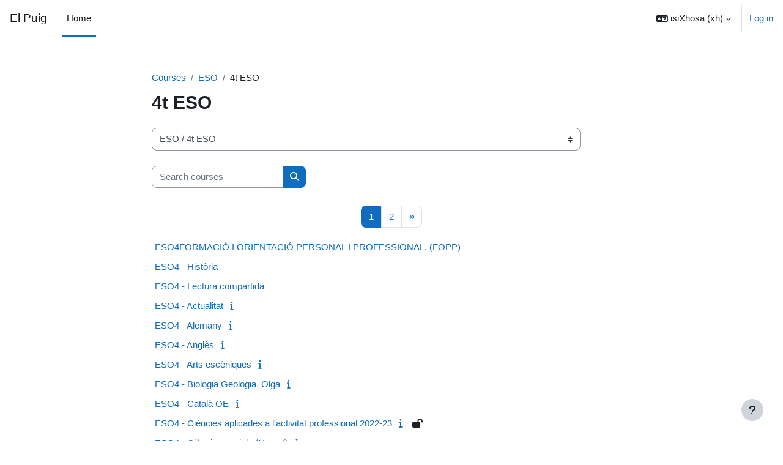

--- FILE ---
content_type: text/html; charset=utf-8
request_url: https://moodle.elpuig.xeill.net/course/index.php?categoryid=9&lang=xh
body_size: 14477
content:
<!DOCTYPE html>

<html  dir="ltr" lang="xh" xml:lang="xh">
<head>
    <title>All courses | El Puig</title>
    <link rel="shortcut icon" href="https://moodle.elpuig.xeill.net/theme/image.php/boost/theme/1750835867/favicon" />
    <meta http-equiv="Content-Type" content="text/html; charset=utf-8" />
<meta name="keywords" content="moodle, All courses | El Puig" />
<link rel="stylesheet" type="text/css" href="https://moodle.elpuig.xeill.net/theme/yui_combo.php?rollup/3.18.1/yui-moodlesimple-min.css" /><script id="firstthemesheet" type="text/css">/** Required in order to fix style inclusion problems in IE with YUI **/</script><link rel="stylesheet" type="text/css" href="https://moodle.elpuig.xeill.net/theme/styles.php/boost/1750835867_1/all" />
<script>
//<![CDATA[
var M = {}; M.yui = {};
M.pageloadstarttime = new Date();
M.cfg = {"wwwroot":"https:\/\/moodle.elpuig.xeill.net","apibase":"https:\/\/moodle.elpuig.xeill.net\/r.php\/api","homeurl":{},"sesskey":"QGJE2OEWi6","sessiontimeout":"28800","sessiontimeoutwarning":"1200","themerev":"1750835867","slasharguments":1,"theme":"boost","iconsystemmodule":"core\/icon_system_fontawesome","jsrev":"1750835867","admin":"admin","svgicons":true,"usertimezone":"Europe\/Madrid","language":"xh","courseId":1,"courseContextId":2,"contextid":1441,"contextInstanceId":9,"langrev":1766718303,"templaterev":"1750835867","siteId":1,"userId":0};var yui1ConfigFn = function(me) {if(/-skin|reset|fonts|grids|base/.test(me.name)){me.type='css';me.path=me.path.replace(/\.js/,'.css');me.path=me.path.replace(/\/yui2-skin/,'/assets/skins/sam/yui2-skin')}};
var yui2ConfigFn = function(me) {var parts=me.name.replace(/^moodle-/,'').split('-'),component=parts.shift(),module=parts[0],min='-min';if(/-(skin|core)$/.test(me.name)){parts.pop();me.type='css';min=''}
if(module){var filename=parts.join('-');me.path=component+'/'+module+'/'+filename+min+'.'+me.type}else{me.path=component+'/'+component+'.'+me.type}};
YUI_config = {"debug":false,"base":"https:\/\/moodle.elpuig.xeill.net\/lib\/yuilib\/3.18.1\/","comboBase":"https:\/\/moodle.elpuig.xeill.net\/theme\/yui_combo.php?","combine":true,"filter":null,"insertBefore":"firstthemesheet","groups":{"yui2":{"base":"https:\/\/moodle.elpuig.xeill.net\/lib\/yuilib\/2in3\/2.9.0\/build\/","comboBase":"https:\/\/moodle.elpuig.xeill.net\/theme\/yui_combo.php?","combine":true,"ext":false,"root":"2in3\/2.9.0\/build\/","patterns":{"yui2-":{"group":"yui2","configFn":yui1ConfigFn}}},"moodle":{"name":"moodle","base":"https:\/\/moodle.elpuig.xeill.net\/theme\/yui_combo.php?m\/1750835867\/","combine":true,"comboBase":"https:\/\/moodle.elpuig.xeill.net\/theme\/yui_combo.php?","ext":false,"root":"m\/1750835867\/","patterns":{"moodle-":{"group":"moodle","configFn":yui2ConfigFn}},"filter":null,"modules":{"moodle-core-maintenancemodetimer":{"requires":["base","node"]},"moodle-core-handlebars":{"condition":{"trigger":"handlebars","when":"after"}},"moodle-core-notification":{"requires":["moodle-core-notification-dialogue","moodle-core-notification-alert","moodle-core-notification-confirm","moodle-core-notification-exception","moodle-core-notification-ajaxexception"]},"moodle-core-notification-dialogue":{"requires":["base","node","panel","escape","event-key","dd-plugin","moodle-core-widget-focusafterclose","moodle-core-lockscroll"]},"moodle-core-notification-alert":{"requires":["moodle-core-notification-dialogue"]},"moodle-core-notification-confirm":{"requires":["moodle-core-notification-dialogue"]},"moodle-core-notification-exception":{"requires":["moodle-core-notification-dialogue"]},"moodle-core-notification-ajaxexception":{"requires":["moodle-core-notification-dialogue"]},"moodle-core-actionmenu":{"requires":["base","event","node-event-simulate"]},"moodle-core-chooserdialogue":{"requires":["base","panel","moodle-core-notification"]},"moodle-core-lockscroll":{"requires":["plugin","base-build"]},"moodle-core-blocks":{"requires":["base","node","io","dom","dd","dd-scroll","moodle-core-dragdrop","moodle-core-notification"]},"moodle-core-event":{"requires":["event-custom"]},"moodle-core-dragdrop":{"requires":["base","node","io","dom","dd","event-key","event-focus","moodle-core-notification"]},"moodle-core_availability-form":{"requires":["base","node","event","event-delegate","panel","moodle-core-notification-dialogue","json"]},"moodle-course-categoryexpander":{"requires":["node","event-key"]},"moodle-course-util":{"requires":["node"],"use":["moodle-course-util-base"],"submodules":{"moodle-course-util-base":{},"moodle-course-util-section":{"requires":["node","moodle-course-util-base"]},"moodle-course-util-cm":{"requires":["node","moodle-course-util-base"]}}},"moodle-course-management":{"requires":["base","node","io-base","moodle-core-notification-exception","json-parse","dd-constrain","dd-proxy","dd-drop","dd-delegate","node-event-delegate"]},"moodle-course-dragdrop":{"requires":["base","node","io","dom","dd","dd-scroll","moodle-core-dragdrop","moodle-core-notification","moodle-course-coursebase","moodle-course-util"]},"moodle-form-dateselector":{"requires":["base","node","overlay","calendar"]},"moodle-form-shortforms":{"requires":["node","base","selector-css3","moodle-core-event"]},"moodle-question-chooser":{"requires":["moodle-core-chooserdialogue"]},"moodle-question-searchform":{"requires":["base","node"]},"moodle-availability_completion-form":{"requires":["base","node","event","moodle-core_availability-form"]},"moodle-availability_date-form":{"requires":["base","node","event","io","moodle-core_availability-form"]},"moodle-availability_grade-form":{"requires":["base","node","event","moodle-core_availability-form"]},"moodle-availability_group-form":{"requires":["base","node","event","moodle-core_availability-form"]},"moodle-availability_grouping-form":{"requires":["base","node","event","moodle-core_availability-form"]},"moodle-availability_profile-form":{"requires":["base","node","event","moodle-core_availability-form"]},"moodle-mod_assign-history":{"requires":["node","transition"]},"moodle-mod_quiz-questionchooser":{"requires":["moodle-core-chooserdialogue","moodle-mod_quiz-util","querystring-parse"]},"moodle-mod_quiz-util":{"requires":["node","moodle-core-actionmenu"],"use":["moodle-mod_quiz-util-base"],"submodules":{"moodle-mod_quiz-util-base":{},"moodle-mod_quiz-util-slot":{"requires":["node","moodle-mod_quiz-util-base"]},"moodle-mod_quiz-util-page":{"requires":["node","moodle-mod_quiz-util-base"]}}},"moodle-mod_quiz-quizbase":{"requires":["base","node"]},"moodle-mod_quiz-modform":{"requires":["base","node","event"]},"moodle-mod_quiz-toolboxes":{"requires":["base","node","event","event-key","io","moodle-mod_quiz-quizbase","moodle-mod_quiz-util-slot","moodle-core-notification-ajaxexception"]},"moodle-mod_quiz-dragdrop":{"requires":["base","node","io","dom","dd","dd-scroll","moodle-core-dragdrop","moodle-core-notification","moodle-mod_quiz-quizbase","moodle-mod_quiz-util-base","moodle-mod_quiz-util-page","moodle-mod_quiz-util-slot","moodle-course-util"]},"moodle-mod_quiz-autosave":{"requires":["base","node","event","event-valuechange","node-event-delegate","io-form","datatype-date-format"]},"moodle-message_airnotifier-toolboxes":{"requires":["base","node","io"]},"moodle-editor_atto-rangy":{"requires":[]},"moodle-editor_atto-editor":{"requires":["node","transition","io","overlay","escape","event","event-simulate","event-custom","node-event-html5","node-event-simulate","yui-throttle","moodle-core-notification-dialogue","moodle-editor_atto-rangy","handlebars","timers","querystring-stringify"]},"moodle-editor_atto-plugin":{"requires":["node","base","escape","event","event-outside","handlebars","event-custom","timers","moodle-editor_atto-menu"]},"moodle-editor_atto-menu":{"requires":["moodle-core-notification-dialogue","node","event","event-custom"]},"moodle-report_eventlist-eventfilter":{"requires":["base","event","node","node-event-delegate","datatable","autocomplete","autocomplete-filters"]},"moodle-report_loglive-fetchlogs":{"requires":["base","event","node","io","node-event-delegate"]},"moodle-gradereport_history-userselector":{"requires":["escape","event-delegate","event-key","handlebars","io-base","json-parse","moodle-core-notification-dialogue"]},"moodle-qbank_editquestion-chooser":{"requires":["moodle-core-chooserdialogue"]},"moodle-tool_lp-dragdrop-reorder":{"requires":["moodle-core-dragdrop"]},"moodle-assignfeedback_editpdf-editor":{"requires":["base","event","node","io","graphics","json","event-move","event-resize","transition","querystring-stringify-simple","moodle-core-notification-dialog","moodle-core-notification-alert","moodle-core-notification-warning","moodle-core-notification-exception","moodle-core-notification-ajaxexception"]},"moodle-atto_accessibilitychecker-button":{"requires":["color-base","moodle-editor_atto-plugin"]},"moodle-atto_accessibilityhelper-button":{"requires":["moodle-editor_atto-plugin"]},"moodle-atto_align-button":{"requires":["moodle-editor_atto-plugin"]},"moodle-atto_bold-button":{"requires":["moodle-editor_atto-plugin"]},"moodle-atto_charmap-button":{"requires":["moodle-editor_atto-plugin"]},"moodle-atto_clear-button":{"requires":["moodle-editor_atto-plugin"]},"moodle-atto_collapse-button":{"requires":["moodle-editor_atto-plugin"]},"moodle-atto_emojipicker-button":{"requires":["moodle-editor_atto-plugin"]},"moodle-atto_emoticon-button":{"requires":["moodle-editor_atto-plugin"]},"moodle-atto_equation-button":{"requires":["moodle-editor_atto-plugin","moodle-core-event","io","event-valuechange","tabview","array-extras"]},"moodle-atto_h5p-button":{"requires":["moodle-editor_atto-plugin"]},"moodle-atto_html-beautify":{},"moodle-atto_html-button":{"requires":["promise","moodle-editor_atto-plugin","moodle-atto_html-beautify","moodle-atto_html-codemirror","event-valuechange"]},"moodle-atto_html-codemirror":{"requires":["moodle-atto_html-codemirror-skin"]},"moodle-atto_image-button":{"requires":["moodle-editor_atto-plugin"]},"moodle-atto_indent-button":{"requires":["moodle-editor_atto-plugin"]},"moodle-atto_italic-button":{"requires":["moodle-editor_atto-plugin"]},"moodle-atto_link-button":{"requires":["moodle-editor_atto-plugin"]},"moodle-atto_managefiles-usedfiles":{"requires":["node","escape"]},"moodle-atto_managefiles-button":{"requires":["moodle-editor_atto-plugin"]},"moodle-atto_media-button":{"requires":["moodle-editor_atto-plugin","moodle-form-shortforms"]},"moodle-atto_noautolink-button":{"requires":["moodle-editor_atto-plugin"]},"moodle-atto_orderedlist-button":{"requires":["moodle-editor_atto-plugin"]},"moodle-atto_recordrtc-recording":{"requires":["moodle-atto_recordrtc-button"]},"moodle-atto_recordrtc-button":{"requires":["moodle-editor_atto-plugin","moodle-atto_recordrtc-recording"]},"moodle-atto_rtl-button":{"requires":["moodle-editor_atto-plugin"]},"moodle-atto_strike-button":{"requires":["moodle-editor_atto-plugin"]},"moodle-atto_subscript-button":{"requires":["moodle-editor_atto-plugin"]},"moodle-atto_superscript-button":{"requires":["moodle-editor_atto-plugin"]},"moodle-atto_table-button":{"requires":["moodle-editor_atto-plugin","moodle-editor_atto-menu","event","event-valuechange"]},"moodle-atto_title-button":{"requires":["moodle-editor_atto-plugin"]},"moodle-atto_underline-button":{"requires":["moodle-editor_atto-plugin"]},"moodle-atto_undo-button":{"requires":["moodle-editor_atto-plugin"]},"moodle-atto_unorderedlist-button":{"requires":["moodle-editor_atto-plugin"]}}},"gallery":{"name":"gallery","base":"https:\/\/moodle.elpuig.xeill.net\/lib\/yuilib\/gallery\/","combine":true,"comboBase":"https:\/\/moodle.elpuig.xeill.net\/theme\/yui_combo.php?","ext":false,"root":"gallery\/1750835867\/","patterns":{"gallery-":{"group":"gallery"}}}},"modules":{"core_filepicker":{"name":"core_filepicker","fullpath":"https:\/\/moodle.elpuig.xeill.net\/lib\/javascript.php\/1750835867\/repository\/filepicker.js","requires":["base","node","node-event-simulate","json","async-queue","io-base","io-upload-iframe","io-form","yui2-treeview","panel","cookie","datatable","datatable-sort","resize-plugin","dd-plugin","escape","moodle-core_filepicker","moodle-core-notification-dialogue"]},"core_comment":{"name":"core_comment","fullpath":"https:\/\/moodle.elpuig.xeill.net\/lib\/javascript.php\/1750835867\/comment\/comment.js","requires":["base","io-base","node","json","yui2-animation","overlay","escape"]}},"logInclude":[],"logExclude":[],"logLevel":null};
M.yui.loader = {modules: {}};

//]]>
</script>

    <meta name="viewport" content="width=device-width, initial-scale=1.0">
</head>
<body  id="page-course-index-category" class="format-site limitedwidth  path-course path-course-index chrome dir-ltr lang-xh yui-skin-sam yui3-skin-sam moodle-elpuig-xeill-net pagelayout-coursecategory course-1 context-1441 category-9 notloggedin theme uses-drawers">
<div class="toast-wrapper mx-auto py-0 fixed-top" role="status" aria-live="polite"></div>
<div id="page-wrapper" class="d-print-block">

    <div>
    <a class="sr-only sr-only-focusable" href="#maincontent">Tsibela kumxholo ophambili</a>
</div><script src="https://moodle.elpuig.xeill.net/lib/javascript.php/1750835867/lib/polyfills/polyfill.js"></script>
<script src="https://moodle.elpuig.xeill.net/theme/yui_combo.php?rollup/3.18.1/yui-moodlesimple-min.js"></script><script src="https://moodle.elpuig.xeill.net/lib/javascript.php/1750835867/lib/javascript-static.js"></script>
<script>
//<![CDATA[
document.body.className += ' jsenabled';
//]]>
</script>



    <nav class="navbar fixed-top navbar-light bg-white navbar-expand" aria-label="Site navigation">
        <div class="container-fluid">
            <button class="navbar-toggler aabtn d-block d-md-none px-1 my-1 border-0" data-toggler="drawers" data-action="toggle" data-target="theme_boost-drawers-primary">
                <span class="navbar-toggler-icon"></span>
                <span class="sr-only">Side panel</span>
            </button>
    
            <a href="https://moodle.elpuig.xeill.net/" class="navbar-brand d-none d-md-flex align-items-center m-0 me-4 p-0 aabtn">
    
                    El Puig
            </a>
                <div class="primary-navigation">
                    <nav class="moremenu navigation">
                        <ul id="moremenu-694e9f95227f0-navbar-nav" role="menubar" class="nav more-nav navbar-nav">
                                    <li data-key="home" class="nav-item" role="none" data-forceintomoremenu="false">
                                                <a role="menuitem" class="nav-link active "
                                                    href="https://moodle.elpuig.xeill.net/"
                                                    
                                                    aria-current="true"
                                                    data-disableactive="true"
                                                    
                                                >
                                                    Home
                                                </a>
                                    </li>
                            <li role="none" class="nav-item dropdown dropdownmoremenu d-none" data-region="morebutton">
                                <a class="dropdown-toggle nav-link " href="#" id="moremenu-dropdown-694e9f95227f0" role="menuitem" data-toggle="dropdown" aria-haspopup="true" aria-expanded="false" tabindex="-1">
                                    More
                                </a>
                                <ul class="dropdown-menu dropdown-menu-left" data-region="moredropdown" aria-labelledby="moremenu-dropdown-694e9f95227f0" role="menu">
                                </ul>
                            </li>
                        </ul>
                    </nav>
                </div>
    
            <ul class="navbar-nav d-none d-md-flex my-1 px-1">
                <!-- page_heading_menu -->
                
            </ul>
    
            <div id="usernavigation" class="navbar-nav ms-auto h-100">
                    <div class="langmenu">
                        <div class="dropdown show">
                            <a href="#" role="button" id="lang-menu-toggle" data-toggle="dropdown" aria-label="Language" aria-haspopup="true" aria-controls="lang-action-menu" class="btn dropdown-toggle">
                                <i class="icon fa fa-language fa-fw me-1" aria-hidden="true"></i>
                                <span class="langbutton">
                                    isiXhosa ‎(xh)‎
                                </span>
                                <b class="caret"></b>
                            </a>
                            <div role="menu" aria-labelledby="lang-menu-toggle" id="lang-action-menu" class="dropdown-menu dropdown-menu-right">
                                        <a href="https://moodle.elpuig.xeill.net/course/index.php?categoryid=9&amp;lang=am" class="dropdown-item ps-5" role="menuitem" 
                                                lang="am" >
                                             አማርኛ ‎(am)‎
                                        </a>
                                        <a href="https://moodle.elpuig.xeill.net/course/index.php?categoryid=9&amp;lang=om" class="dropdown-item ps-5" role="menuitem" 
                                                lang="om" >
                                            Afaan Oromoo ‎(om)‎
                                        </a>
                                        <a href="https://moodle.elpuig.xeill.net/course/index.php?categoryid=9&amp;lang=af" class="dropdown-item ps-5" role="menuitem" 
                                                lang="af" >
                                            Afrikaans ‎(af)‎
                                        </a>
                                        <a href="https://moodle.elpuig.xeill.net/course/index.php?categoryid=9&amp;lang=an" class="dropdown-item ps-5" role="menuitem" 
                                                lang="an" >
                                            Aragonés ‎(an)‎
                                        </a>
                                        <a href="https://moodle.elpuig.xeill.net/course/index.php?categoryid=9&amp;lang=oc_es" class="dropdown-item ps-5" role="menuitem" 
                                                lang="oc" >
                                            Aranés ‎(oc_es)‎
                                        </a>
                                        <a href="https://moodle.elpuig.xeill.net/course/index.php?categoryid=9&amp;lang=ast" class="dropdown-item ps-5" role="menuitem" 
                                                lang="es" >
                                            Asturianu ‎(ast)‎
                                        </a>
                                        <a href="https://moodle.elpuig.xeill.net/course/index.php?categoryid=9&amp;lang=az" class="dropdown-item ps-5" role="menuitem" 
                                                lang="az" >
                                            Azərbaycanca ‎(az)‎
                                        </a>
                                        <a href="https://moodle.elpuig.xeill.net/course/index.php?categoryid=9&amp;lang=id" class="dropdown-item ps-5" role="menuitem" 
                                                lang="id" >
                                            Bahasa Indonesia ‎(id)‎
                                        </a>
                                        <a href="https://moodle.elpuig.xeill.net/course/index.php?categoryid=9&amp;lang=ms" class="dropdown-item ps-5" role="menuitem" 
                                                lang="ms" >
                                            Bahasa Melayu ‎(ms)‎
                                        </a>
                                        <a href="https://moodle.elpuig.xeill.net/course/index.php?categoryid=9&amp;lang=bar" class="dropdown-item ps-5" role="menuitem" 
                                                lang="de" >
                                            Bairisch ‎(bar)‎
                                        </a>
                                        <a href="https://moodle.elpuig.xeill.net/course/index.php?categoryid=9&amp;lang=bm" class="dropdown-item ps-5" role="menuitem" 
                                                lang="bm" >
                                            Bamanankan ‎(bm)‎
                                        </a>
                                        <a href="https://moodle.elpuig.xeill.net/course/index.php?categoryid=9&amp;lang=bi" class="dropdown-item ps-5" role="menuitem" 
                                                lang="bi" >
                                            Bislama ‎(bi)‎
                                        </a>
                                        <a href="https://moodle.elpuig.xeill.net/course/index.php?categoryid=9&amp;lang=bs" class="dropdown-item ps-5" role="menuitem" 
                                                lang="bs" >
                                            Bosanski ‎(bs)‎
                                        </a>
                                        <a href="https://moodle.elpuig.xeill.net/course/index.php?categoryid=9&amp;lang=br" class="dropdown-item ps-5" role="menuitem" 
                                                lang="br" >
                                            Brezhoneg ‎(br)‎
                                        </a>
                                        <a href="https://moodle.elpuig.xeill.net/course/index.php?categoryid=9&amp;lang=ca_wp" class="dropdown-item ps-5" role="menuitem" 
                                                lang="ca" >
                                            Català ‎(ca_wp)‎
                                        </a>
                                        <a href="https://moodle.elpuig.xeill.net/course/index.php?categoryid=9&amp;lang=ca" class="dropdown-item ps-5" role="menuitem" 
                                                lang="ca" >
                                            Català ‎(ca)‎
                                        </a>
                                        <a href="https://moodle.elpuig.xeill.net/course/index.php?categoryid=9&amp;lang=ca_valencia" class="dropdown-item ps-5" role="menuitem" 
                                                lang="ca" >
                                            Català (Valencià) ‎(ca_valencia)‎
                                        </a>
                                        <a href="https://moodle.elpuig.xeill.net/course/index.php?categoryid=9&amp;lang=cs" class="dropdown-item ps-5" role="menuitem" 
                                                lang="cs" >
                                            Čeština ‎(cs)‎
                                        </a>
                                        <a href="https://moodle.elpuig.xeill.net/course/index.php?categoryid=9&amp;lang=mis" class="dropdown-item ps-5" role="menuitem" 
                                                lang="mi" >
                                            Crnogorski ‎(mis)‎
                                        </a>
                                        <a href="https://moodle.elpuig.xeill.net/course/index.php?categoryid=9&amp;lang=cy" class="dropdown-item ps-5" role="menuitem" 
                                                lang="cy" >
                                            Cymraeg ‎(cy)‎
                                        </a>
                                        <a href="https://moodle.elpuig.xeill.net/course/index.php?categoryid=9&amp;lang=da_wp" class="dropdown-item ps-5" role="menuitem" 
                                                lang="da" >
                                            Dansk ‎(da_wp)‎
                                        </a>
                                        <a href="https://moodle.elpuig.xeill.net/course/index.php?categoryid=9&amp;lang=da" class="dropdown-item ps-5" role="menuitem" 
                                                lang="da" >
                                            Dansk ‎(da)‎
                                        </a>
                                        <a href="https://moodle.elpuig.xeill.net/course/index.php?categoryid=9&amp;lang=da_kursus" class="dropdown-item ps-5" role="menuitem" 
                                                lang="da" >
                                            Dansk (kursus) ‎(da_kursus)‎
                                        </a>
                                        <a href="https://moodle.elpuig.xeill.net/course/index.php?categoryid=9&amp;lang=da_rum" class="dropdown-item ps-5" role="menuitem" 
                                                lang="da" >
                                            Dansk Rum ‎(da_rum)‎
                                        </a>
                                        <a href="https://moodle.elpuig.xeill.net/course/index.php?categoryid=9&amp;lang=se" class="dropdown-item ps-5" role="menuitem" 
                                                lang="se" >
                                            Davvisámegiella ‎(se)‎
                                        </a>
                                        <a href="https://moodle.elpuig.xeill.net/course/index.php?categoryid=9&amp;lang=de_ch" class="dropdown-item ps-5" role="menuitem" 
                                                lang="de" >
                                            Deutsch - Schweiz ‎(de_ch)‎
                                        </a>
                                        <a href="https://moodle.elpuig.xeill.net/course/index.php?categoryid=9&amp;lang=de_comm" class="dropdown-item ps-5" role="menuitem" 
                                                lang="de" >
                                            Deutsch (community) ‎(de_comm)‎
                                        </a>
                                        <a href="https://moodle.elpuig.xeill.net/course/index.php?categoryid=9&amp;lang=de_kids" class="dropdown-item ps-5" role="menuitem" 
                                                lang="de" >
                                            Deutsch ‎(de_kids)‎
                                        </a>
                                        <a href="https://moodle.elpuig.xeill.net/course/index.php?categoryid=9&amp;lang=de_wp" class="dropdown-item ps-5" role="menuitem" 
                                                lang="de" >
                                            Deutsch ‎(de_wp)‎
                                        </a>
                                        <a href="https://moodle.elpuig.xeill.net/course/index.php?categoryid=9&amp;lang=de" class="dropdown-item ps-5" role="menuitem" 
                                                lang="de" >
                                            Deutsch ‎(de)‎
                                        </a>
                                        <a href="https://moodle.elpuig.xeill.net/course/index.php?categoryid=9&amp;lang=de_du" class="dropdown-item ps-5" role="menuitem" 
                                                lang="de" >
                                            Deutsch (du) ‎(de_du)‎
                                        </a>
                                        <a href="https://moodle.elpuig.xeill.net/course/index.php?categoryid=9&amp;lang=dsb" class="dropdown-item ps-5" role="menuitem" 
                                                lang="de" >
                                            Dolnoserbski ‎(dsb)‎
                                        </a>
                                        <a href="https://moodle.elpuig.xeill.net/course/index.php?categoryid=9&amp;lang=mh" class="dropdown-item ps-5" role="menuitem" 
                                                lang="mh" >
                                            Ebon ‎(mh)‎
                                        </a>
                                        <a href="https://moodle.elpuig.xeill.net/course/index.php?categoryid=9&amp;lang=et" class="dropdown-item ps-5" role="menuitem" 
                                                lang="et" >
                                            eesti ‎(et)‎
                                        </a>
                                        <a href="https://moodle.elpuig.xeill.net/course/index.php?categoryid=9&amp;lang=en_ca" class="dropdown-item ps-5" role="menuitem" 
                                                lang="en" >
                                            English (Canada) ‎(en_ca)‎
                                        </a>
                                        <a href="https://moodle.elpuig.xeill.net/course/index.php?categoryid=9&amp;lang=en_kids" class="dropdown-item ps-5" role="menuitem" 
                                                lang="en" >
                                            English ‎(en_kids)‎
                                        </a>
                                        <a href="https://moodle.elpuig.xeill.net/course/index.php?categoryid=9&amp;lang=en_wp" class="dropdown-item ps-5" role="menuitem" 
                                                lang="en" >
                                            English ‎(en_wp)‎
                                        </a>
                                        <a href="https://moodle.elpuig.xeill.net/course/index.php?categoryid=9&amp;lang=en" class="dropdown-item ps-5" role="menuitem" 
                                                lang="en" >
                                            English ‎(en)‎
                                        </a>
                                        <a href="https://moodle.elpuig.xeill.net/course/index.php?categoryid=9&amp;lang=en_ar" class="dropdown-item ps-5" role="menuitem" 
                                                lang="en" >
                                            English (pirate) ‎(en_ar)‎
                                        </a>
                                        <a href="https://moodle.elpuig.xeill.net/course/index.php?categoryid=9&amp;lang=en_us_wp" class="dropdown-item ps-5" role="menuitem" 
                                                lang="en" >
                                            English (United States) ‎(en_us_wp)‎
                                        </a>
                                        <a href="https://moodle.elpuig.xeill.net/course/index.php?categoryid=9&amp;lang=en_us" class="dropdown-item ps-5" role="menuitem" 
                                                lang="en" >
                                            English (United States) ‎(en_us)‎
                                        </a>
                                        <a href="https://moodle.elpuig.xeill.net/course/index.php?categoryid=9&amp;lang=en_us_k12" class="dropdown-item ps-5" role="menuitem" 
                                                lang="en" >
                                            English (United States) K12 ‎(en_us_k12)‎
                                        </a>
                                        <a href="https://moodle.elpuig.xeill.net/course/index.php?categoryid=9&amp;lang=es_ar" class="dropdown-item ps-5" role="menuitem" 
                                                lang="es-ar" >
                                            Español - Argentina ‎(es_ar)‎
                                        </a>
                                        <a href="https://moodle.elpuig.xeill.net/course/index.php?categoryid=9&amp;lang=es_co" class="dropdown-item ps-5" role="menuitem" 
                                                lang="es-co" >
                                            Español - Colombia ‎(es_co)‎
                                        </a>
                                        <a href="https://moodle.elpuig.xeill.net/course/index.php?categoryid=9&amp;lang=es" class="dropdown-item ps-5" role="menuitem" 
                                                lang="es" >
                                            Español - Internacional ‎(es)‎
                                        </a>
                                        <a href="https://moodle.elpuig.xeill.net/course/index.php?categoryid=9&amp;lang=es_mx_kids" class="dropdown-item ps-5" role="menuitem" 
                                                lang="es-mx" >
                                            Español - México ‎(es_mx_kids)‎
                                        </a>
                                        <a href="https://moodle.elpuig.xeill.net/course/index.php?categoryid=9&amp;lang=es_mx" class="dropdown-item ps-5" role="menuitem" 
                                                lang="es-mx" >
                                            Español - México ‎(es_mx)‎
                                        </a>
                                        <a href="https://moodle.elpuig.xeill.net/course/index.php?categoryid=9&amp;lang=es_ve" class="dropdown-item ps-5" role="menuitem" 
                                                lang="es-ve" >
                                            Español - Venezuela ‎(es_ve)‎
                                        </a>
                                        <a href="https://moodle.elpuig.xeill.net/course/index.php?categoryid=9&amp;lang=es_wp" class="dropdown-item ps-5" role="menuitem" 
                                                lang="es" >
                                            Español ‎(es_wp)‎
                                        </a>
                                        <a href="https://moodle.elpuig.xeill.net/course/index.php?categoryid=9&amp;lang=eo" class="dropdown-item ps-5" role="menuitem" 
                                                lang="eo" >
                                            Esperanto ‎(eo)‎
                                        </a>
                                        <a href="https://moodle.elpuig.xeill.net/course/index.php?categoryid=9&amp;lang=eu" class="dropdown-item ps-5" role="menuitem" 
                                                lang="eu" >
                                            Euskara ‎(eu)‎
                                        </a>
                                        <a href="https://moodle.elpuig.xeill.net/course/index.php?categoryid=9&amp;lang=ee" class="dropdown-item ps-5" role="menuitem" 
                                                lang="ee" >
                                            Èʋegbe ‎(ee)‎
                                        </a>
                                        <a href="https://moodle.elpuig.xeill.net/course/index.php?categoryid=9&amp;lang=fil" class="dropdown-item ps-5" role="menuitem" 
                                                lang="fil" >
                                            Filipino ‎(fil)‎
                                        </a>
                                        <a href="https://moodle.elpuig.xeill.net/course/index.php?categoryid=9&amp;lang=sv_fi" class="dropdown-item ps-5" role="menuitem" 
                                                lang="sv" >
                                            Finlandssvenska ‎(sv_fi)‎
                                        </a>
                                        <a href="https://moodle.elpuig.xeill.net/course/index.php?categoryid=9&amp;lang=fo" class="dropdown-item ps-5" role="menuitem" 
                                                lang="fo" >
                                            Føroyskt ‎(fo)‎
                                        </a>
                                        <a href="https://moodle.elpuig.xeill.net/course/index.php?categoryid=9&amp;lang=fr_ca" class="dropdown-item ps-5" role="menuitem" 
                                                lang="fr" >
                                            Français (Canada) ‎(fr_ca)‎
                                        </a>
                                        <a href="https://moodle.elpuig.xeill.net/course/index.php?categoryid=9&amp;lang=fr_incl" class="dropdown-item ps-5" role="menuitem" 
                                                lang="fr" >
                                            Français (écriture inclusive) ‎(fr_incl)‎
                                        </a>
                                        <a href="https://moodle.elpuig.xeill.net/course/index.php?categoryid=9&amp;lang=fr_wp" class="dropdown-item ps-5" role="menuitem" 
                                                lang="fr" >
                                            Français ‎(fr_wp)‎
                                        </a>
                                        <a href="https://moodle.elpuig.xeill.net/course/index.php?categoryid=9&amp;lang=fr" class="dropdown-item ps-5" role="menuitem" 
                                                lang="fr" >
                                            Français ‎(fr)‎
                                        </a>
                                        <a href="https://moodle.elpuig.xeill.net/course/index.php?categoryid=9&amp;lang=fr_ca_epi" class="dropdown-item ps-5" role="menuitem" 
                                                lang="fr" >
                                            Francais Canada – Épicène ‎(fr_ca_epi)‎
                                        </a>
                                        <a href="https://moodle.elpuig.xeill.net/course/index.php?categoryid=9&amp;lang=ga" class="dropdown-item ps-5" role="menuitem" 
                                                lang="ga" >
                                            Gaeilge ‎(ga)‎
                                        </a>
                                        <a href="https://moodle.elpuig.xeill.net/course/index.php?categoryid=9&amp;lang=gd" class="dropdown-item ps-5" role="menuitem" 
                                                lang="gd" >
                                            Gàidhlig ‎(gd)‎
                                        </a>
                                        <a href="https://moodle.elpuig.xeill.net/course/index.php?categoryid=9&amp;lang=gl" class="dropdown-item ps-5" role="menuitem" 
                                                lang="gl" >
                                            Galego ‎(gl)‎
                                        </a>
                                        <a href="https://moodle.elpuig.xeill.net/course/index.php?categoryid=9&amp;lang=oc_gsc" class="dropdown-item ps-5" role="menuitem" 
                                                lang="oc_gsc" >
                                            Gascon ‎(oc_gsc)‎
                                        </a>
                                        <a href="https://moodle.elpuig.xeill.net/course/index.php?categoryid=9&amp;lang=ha" class="dropdown-item ps-5" role="menuitem" 
                                                lang="ha" >
                                            Hausa ‎(ha)‎
                                        </a>
                                        <a href="https://moodle.elpuig.xeill.net/course/index.php?categoryid=9&amp;lang=hsb" class="dropdown-item ps-5" role="menuitem" 
                                                lang="po" >
                                            Hornjoserbsce ‎(hsb)‎
                                        </a>
                                        <a href="https://moodle.elpuig.xeill.net/course/index.php?categoryid=9&amp;lang=hr_schools" class="dropdown-item ps-5" role="menuitem" 
                                                lang="hr" >
                                            Hrvatski ‎(hr_schools)‎
                                        </a>
                                        <a href="https://moodle.elpuig.xeill.net/course/index.php?categoryid=9&amp;lang=hr" class="dropdown-item ps-5" role="menuitem" 
                                                lang="hr" >
                                            Hrvatski ‎(hr)‎
                                        </a>
                                        <a href="https://moodle.elpuig.xeill.net/course/index.php?categoryid=9&amp;lang=haw" class="dropdown-item ps-5" role="menuitem" 
                                                lang="ha" >
                                            ʻŌlelo Hawaiʻi ‎(haw)‎
                                        </a>
                                        <a href="https://moodle.elpuig.xeill.net/course/index.php?categoryid=9&amp;lang=ig" class="dropdown-item ps-5" role="menuitem" 
                                                lang="ig" >
                                            Igbo ‎(ig)‎
                                        </a>
                                        <a href="#" class="dropdown-item ps-5" role="menuitem" aria-current="true"
                                                >
                                            isiXhosa ‎(xh)‎
                                        </a>
                                        <a href="https://moodle.elpuig.xeill.net/course/index.php?categoryid=9&amp;lang=zu" class="dropdown-item ps-5" role="menuitem" 
                                                lang="zu" >
                                            isiZulu ‎(zu)‎
                                        </a>
                                        <a href="https://moodle.elpuig.xeill.net/course/index.php?categoryid=9&amp;lang=is" class="dropdown-item ps-5" role="menuitem" 
                                                lang="is" >
                                            Íslenska ‎(is)‎
                                        </a>
                                        <a href="https://moodle.elpuig.xeill.net/course/index.php?categoryid=9&amp;lang=it_wp" class="dropdown-item ps-5" role="menuitem" 
                                                lang="it" >
                                            Italiano ‎(it_wp)‎
                                        </a>
                                        <a href="https://moodle.elpuig.xeill.net/course/index.php?categoryid=9&amp;lang=it" class="dropdown-item ps-5" role="menuitem" 
                                                lang="it" >
                                            Italiano ‎(it)‎
                                        </a>
                                        <a href="https://moodle.elpuig.xeill.net/course/index.php?categoryid=9&amp;lang=ja_kids" class="dropdown-item ps-5" role="menuitem" 
                                                lang="ja" >
                                            Japanese ‎(ja_kids)‎
                                        </a>
                                        <a href="https://moodle.elpuig.xeill.net/course/index.php?categoryid=9&amp;lang=kl" class="dropdown-item ps-5" role="menuitem" 
                                                lang="da" >
                                            Kalaallisut ‎(kl)‎
                                        </a>
                                        <a href="https://moodle.elpuig.xeill.net/course/index.php?categoryid=9&amp;lang=qxr" class="dropdown-item ps-5" role="menuitem" 
                                                lang="qx" >
                                            Kichwa - Cañar Highland ‎(qxr)‎
                                        </a>
                                        <a href="https://moodle.elpuig.xeill.net/course/index.php?categoryid=9&amp;lang=rw" class="dropdown-item ps-5" role="menuitem" 
                                                lang="rw" >
                                            Kinyarwanda ‎(rw)‎
                                        </a>
                                        <a href="https://moodle.elpuig.xeill.net/course/index.php?categoryid=9&amp;lang=sw" class="dropdown-item ps-5" role="menuitem" 
                                                lang="sw" >
                                            Kiswahili ‎(sw)‎
                                        </a>
                                        <a href="https://moodle.elpuig.xeill.net/course/index.php?categoryid=9&amp;lang=hat" class="dropdown-item ps-5" role="menuitem" 
                                                lang="ht" >
                                            Kreyòl Ayisyen ‎(hat)‎
                                        </a>
                                        <a href="https://moodle.elpuig.xeill.net/course/index.php?categoryid=9&amp;lang=kmr" class="dropdown-item ps-5" role="menuitem" 
                                                lang="ku" >
                                            Kurmanji ‎(kmr)‎
                                        </a>
                                        <a href="https://moodle.elpuig.xeill.net/course/index.php?categoryid=9&amp;lang=fkv" class="dropdown-item ps-5" role="menuitem" 
                                                lang="no" >
                                            Kvääni ‎(fkv)‎
                                        </a>
                                        <a href="https://moodle.elpuig.xeill.net/course/index.php?categoryid=9&amp;lang=la" class="dropdown-item ps-5" role="menuitem" 
                                                lang="la" >
                                            Latin ‎(la)‎
                                        </a>
                                        <a href="https://moodle.elpuig.xeill.net/course/index.php?categoryid=9&amp;lang=lv_wp" class="dropdown-item ps-5" role="menuitem" 
                                                lang="lv" >
                                            Latviešu ‎(lv_wp)‎
                                        </a>
                                        <a href="https://moodle.elpuig.xeill.net/course/index.php?categoryid=9&amp;lang=lv" class="dropdown-item ps-5" role="menuitem" 
                                                lang="lv" >
                                            Latviešu ‎(lv)‎
                                        </a>
                                        <a href="https://moodle.elpuig.xeill.net/course/index.php?categoryid=9&amp;lang=lb" class="dropdown-item ps-5" role="menuitem" 
                                                lang="lb" >
                                            Lëtzebuergesch ‎(lb)‎
                                        </a>
                                        <a href="https://moodle.elpuig.xeill.net/course/index.php?categoryid=9&amp;lang=lt_wp" class="dropdown-item ps-5" role="menuitem" 
                                                lang="lt" >
                                            Lietuvių ‎(lt_wp)‎
                                        </a>
                                        <a href="https://moodle.elpuig.xeill.net/course/index.php?categoryid=9&amp;lang=lt" class="dropdown-item ps-5" role="menuitem" 
                                                lang="lt" >
                                            Lietuvių ‎(lt)‎
                                        </a>
                                        <a href="https://moodle.elpuig.xeill.net/course/index.php?categoryid=9&amp;lang=lt_uni" class="dropdown-item ps-5" role="menuitem" 
                                                lang="lt" >
                                            Lietuvių (universitetas) ‎(lt_uni)‎
                                        </a>
                                        <a href="https://moodle.elpuig.xeill.net/course/index.php?categoryid=9&amp;lang=lg" class="dropdown-item ps-5" role="menuitem" 
                                                lang="lg" >
                                            Luganda ‎(lg)‎
                                        </a>
                                        <a href="https://moodle.elpuig.xeill.net/course/index.php?categoryid=9&amp;lang=smj" class="dropdown-item ps-5" role="menuitem" 
                                                lang="no" >
                                            Lulesamisk ‎(smj)‎
                                        </a>
                                        <a href="https://moodle.elpuig.xeill.net/course/index.php?categoryid=9&amp;lang=hu" class="dropdown-item ps-5" role="menuitem" 
                                                lang="hu" >
                                            magyar ‎(hu)‎
                                        </a>
                                        <a href="https://moodle.elpuig.xeill.net/course/index.php?categoryid=9&amp;lang=mg" class="dropdown-item ps-5" role="menuitem" 
                                                lang="mg" >
                                            Malagasy ‎(mg)‎
                                        </a>
                                        <a href="https://moodle.elpuig.xeill.net/course/index.php?categoryid=9&amp;lang=mi_tn" class="dropdown-item ps-5" role="menuitem" 
                                                lang="mi" >
                                            Māori - Tainui ‎(mi_tn)‎
                                        </a>
                                        <a href="https://moodle.elpuig.xeill.net/course/index.php?categoryid=9&amp;lang=mi_wwow" class="dropdown-item ps-5" role="menuitem" 
                                                lang="mi" >
                                            Māori - Waikato ‎(mi_wwow)‎
                                        </a>
                                        <a href="https://moodle.elpuig.xeill.net/course/index.php?categoryid=9&amp;lang=mi" class="dropdown-item ps-5" role="menuitem" 
                                                lang="mi" >
                                            Māori Te Reo ‎(mi)‎
                                        </a>
                                        <a href="https://moodle.elpuig.xeill.net/course/index.php?categoryid=9&amp;lang=arn" class="dropdown-item ps-5" role="menuitem" 
                                                lang="ar" >
                                            Mapudungún ‎(arn)‎
                                        </a>
                                        <a href="https://moodle.elpuig.xeill.net/course/index.php?categoryid=9&amp;lang=mwl" class="dropdown-item ps-5" role="menuitem" 
                                                lang="mwl" >
                                            Mirandés ‎(mwl)‎
                                        </a>
                                        <a href="https://moodle.elpuig.xeill.net/course/index.php?categoryid=9&amp;lang=mn_mong" class="dropdown-item ps-5" role="menuitem" 
                                                lang="mn" >
                                            Mongolian ‎(mn_mong)‎
                                        </a>
                                        <a href="https://moodle.elpuig.xeill.net/course/index.php?categoryid=9&amp;lang=nl_wp" class="dropdown-item ps-5" role="menuitem" 
                                                lang="nl" >
                                            Nederlands ‎(nl_wp)‎
                                        </a>
                                        <a href="https://moodle.elpuig.xeill.net/course/index.php?categoryid=9&amp;lang=nl" class="dropdown-item ps-5" role="menuitem" 
                                                lang="nl" >
                                            Nederlands ‎(nl)‎
                                        </a>
                                        <a href="https://moodle.elpuig.xeill.net/course/index.php?categoryid=9&amp;lang=nb" class="dropdown-item ps-5" role="menuitem" 
                                                lang="nb" >
                                            Norsk - bokmål ‎(nb)‎
                                        </a>
                                        <a href="https://moodle.elpuig.xeill.net/course/index.php?categoryid=9&amp;lang=nn" class="dropdown-item ps-5" role="menuitem" 
                                                lang="no" >
                                            Norsk - nynorsk ‎(nn)‎
                                        </a>
                                        <a href="https://moodle.elpuig.xeill.net/course/index.php?categoryid=9&amp;lang=no_gr" class="dropdown-item ps-5" role="menuitem" 
                                                lang="no" >
                                            Norsk ‎(no_gr)‎
                                        </a>
                                        <a href="https://moodle.elpuig.xeill.net/course/index.php?categoryid=9&amp;lang=no_wp" class="dropdown-item ps-5" role="menuitem" 
                                                lang="no" >
                                            Norsk ‎(no_wp)‎
                                        </a>
                                        <a href="https://moodle.elpuig.xeill.net/course/index.php?categoryid=9&amp;lang=no" class="dropdown-item ps-5" role="menuitem" 
                                                lang="no" >
                                            Norsk ‎(no)‎
                                        </a>
                                        <a href="https://moodle.elpuig.xeill.net/course/index.php?categoryid=9&amp;lang=uz" class="dropdown-item ps-5" role="menuitem" 
                                                lang="uz" >
                                            O&#039;zbekcha ‎(uz)‎
                                        </a>
                                        <a href="https://moodle.elpuig.xeill.net/course/index.php?categoryid=9&amp;lang=oc_lnc" class="dropdown-item ps-5" role="menuitem" 
                                                lang="oc" >
                                            Occitan-Lengadocian ‎(oc_lnc)‎
                                        </a>
                                        <a href="https://moodle.elpuig.xeill.net/course/index.php?categoryid=9&amp;lang=pap" class="dropdown-item ps-5" role="menuitem" 
                                                lang="pa" >
                                            Papiamento ‎(pap)‎
                                        </a>
                                        <a href="https://moodle.elpuig.xeill.net/course/index.php?categoryid=9&amp;lang=pcm" class="dropdown-item ps-5" role="menuitem" 
                                                lang="pc" >
                                            Pidgin ‎(pcm)‎
                                        </a>
                                        <a href="https://moodle.elpuig.xeill.net/course/index.php?categoryid=9&amp;lang=pl" class="dropdown-item ps-5" role="menuitem" 
                                                lang="pl" >
                                            Polski ‎(pl)‎
                                        </a>
                                        <a href="https://moodle.elpuig.xeill.net/course/index.php?categoryid=9&amp;lang=pt_br_wp" class="dropdown-item ps-5" role="menuitem" 
                                                lang="pt-br" >
                                            Português - Brasil ‎(pt_br_wp)‎
                                        </a>
                                        <a href="https://moodle.elpuig.xeill.net/course/index.php?categoryid=9&amp;lang=pt_br" class="dropdown-item ps-5" role="menuitem" 
                                                lang="pt-br" >
                                            Português - Brasil ‎(pt_br)‎
                                        </a>
                                        <a href="https://moodle.elpuig.xeill.net/course/index.php?categoryid=9&amp;lang=pt" class="dropdown-item ps-5" role="menuitem" 
                                                lang="pt" >
                                            Português - Portugal ‎(pt)‎
                                        </a>
                                        <a href="https://moodle.elpuig.xeill.net/course/index.php?categoryid=9&amp;lang=kaa" class="dropdown-item ps-5" role="menuitem" 
                                                lang="ka" >
                                            Qaraqalpaq tili ‎(kaa)‎
                                        </a>
                                        <a href="https://moodle.elpuig.xeill.net/course/index.php?categoryid=9&amp;lang=qu" class="dropdown-item ps-5" role="menuitem" 
                                                lang="qu" >
                                            Quechua ‎(qu)‎
                                        </a>
                                        <a href="https://moodle.elpuig.xeill.net/course/index.php?categoryid=9&amp;lang=ro_wp" class="dropdown-item ps-5" role="menuitem" 
                                                lang="ro" >
                                            Română ‎(ro_wp)‎
                                        </a>
                                        <a href="https://moodle.elpuig.xeill.net/course/index.php?categoryid=9&amp;lang=ro" class="dropdown-item ps-5" role="menuitem" 
                                                lang="ro" >
                                            Română ‎(ro)‎
                                        </a>
                                        <a href="https://moodle.elpuig.xeill.net/course/index.php?categoryid=9&amp;lang=rm_surs" class="dropdown-item ps-5" role="menuitem" 
                                                lang="rm" >
                                            Romansh Sursilvan ‎(rm_surs)‎
                                        </a>
                                        <a href="https://moodle.elpuig.xeill.net/course/index.php?categoryid=9&amp;lang=sm" class="dropdown-item ps-5" role="menuitem" 
                                                lang="sm" >
                                            Samoan ‎(sm)‎
                                        </a>
                                        <a href="https://moodle.elpuig.xeill.net/course/index.php?categoryid=9&amp;lang=sa" class="dropdown-item ps-5" role="menuitem" 
                                                lang="sa" >
                                            Sanskrit ‎(sa)‎
                                        </a>
                                        <a href="https://moodle.elpuig.xeill.net/course/index.php?categoryid=9&amp;lang=sc" class="dropdown-item ps-5" role="menuitem" 
                                                lang="sc" >
                                            Sard ‎(sc)‎
                                        </a>
                                        <a href="https://moodle.elpuig.xeill.net/course/index.php?categoryid=9&amp;lang=tn" class="dropdown-item ps-5" role="menuitem" 
                                                lang="tn" >
                                            Setswana ‎(tn)‎
                                        </a>
                                        <a href="https://moodle.elpuig.xeill.net/course/index.php?categoryid=9&amp;lang=sq" class="dropdown-item ps-5" role="menuitem" 
                                                lang="sq" >
                                            Shqip ‎(sq)‎
                                        </a>
                                        <a href="https://moodle.elpuig.xeill.net/course/index.php?categoryid=9&amp;lang=scn" class="dropdown-item ps-5" role="menuitem" 
                                                lang="sc" >
                                            Sicilianu ‎(scn)‎
                                        </a>
                                        <a href="https://moodle.elpuig.xeill.net/course/index.php?categoryid=9&amp;lang=szl" class="dropdown-item ps-5" role="menuitem" 
                                                lang="sz" >
                                            Ślōnski ‎(szl)‎
                                        </a>
                                        <a href="https://moodle.elpuig.xeill.net/course/index.php?categoryid=9&amp;lang=sk" class="dropdown-item ps-5" role="menuitem" 
                                                lang="sk" >
                                            Slovenčina ‎(sk)‎
                                        </a>
                                        <a href="https://moodle.elpuig.xeill.net/course/index.php?categoryid=9&amp;lang=sl" class="dropdown-item ps-5" role="menuitem" 
                                                lang="sl" >
                                            Slovenščina ‎(sl)‎
                                        </a>
                                        <a href="https://moodle.elpuig.xeill.net/course/index.php?categoryid=9&amp;lang=so" class="dropdown-item ps-5" role="menuitem" 
                                                lang="in" >
                                            Soomaali ‎(so)‎
                                        </a>
                                        <a href="https://moodle.elpuig.xeill.net/course/index.php?categoryid=9&amp;lang=sma" class="dropdown-item ps-5" role="menuitem" 
                                                lang="no" >
                                            Sørsamisk ‎(sma)‎
                                        </a>
                                        <a href="https://moodle.elpuig.xeill.net/course/index.php?categoryid=9&amp;lang=sr_lt" class="dropdown-item ps-5" role="menuitem" 
                                                lang="sr" >
                                            Srpski ‎(sr_lt)‎
                                        </a>
                                        <a href="https://moodle.elpuig.xeill.net/course/index.php?categoryid=9&amp;lang=fi" class="dropdown-item ps-5" role="menuitem" 
                                                lang="fi" >
                                            Suomi ‎(fi)‎
                                        </a>
                                        <a href="https://moodle.elpuig.xeill.net/course/index.php?categoryid=9&amp;lang=fi_co" class="dropdown-item ps-5" role="menuitem" 
                                                lang="fi" >
                                            Suomi+ ‎(fi_co)‎
                                        </a>
                                        <a href="https://moodle.elpuig.xeill.net/course/index.php?categoryid=9&amp;lang=sv_wp" class="dropdown-item ps-5" role="menuitem" 
                                                lang="sv" >
                                            Svenska ‎(sv_wp)‎
                                        </a>
                                        <a href="https://moodle.elpuig.xeill.net/course/index.php?categoryid=9&amp;lang=sv" class="dropdown-item ps-5" role="menuitem" 
                                                lang="sv" >
                                            Svenska ‎(sv)‎
                                        </a>
                                        <a href="https://moodle.elpuig.xeill.net/course/index.php?categoryid=9&amp;lang=tl" class="dropdown-item ps-5" role="menuitem" 
                                                lang="tl" >
                                            Tagalog ‎(tl)‎
                                        </a>
                                        <a href="https://moodle.elpuig.xeill.net/course/index.php?categoryid=9&amp;lang=ta" class="dropdown-item ps-5" role="menuitem" 
                                                lang="ta" >
                                            Tamil ‎(ta)‎
                                        </a>
                                        <a href="https://moodle.elpuig.xeill.net/course/index.php?categoryid=9&amp;lang=kab" class="dropdown-item ps-5" role="menuitem" 
                                                lang="ka" >
                                            Taqbaylit ‎(kab)‎
                                        </a>
                                        <a href="https://moodle.elpuig.xeill.net/course/index.php?categoryid=9&amp;lang=tet" class="dropdown-item ps-5" role="menuitem" 
                                                lang="tet" >
                                            Tetun Dili ‎(tet)‎
                                        </a>
                                        <a href="https://moodle.elpuig.xeill.net/course/index.php?categoryid=9&amp;lang=th" class="dropdown-item ps-5" role="menuitem" 
                                                lang="th" >
                                            Thai ‎(th)‎
                                        </a>
                                        <a href="https://moodle.elpuig.xeill.net/course/index.php?categoryid=9&amp;lang=xct" class="dropdown-item ps-5" role="menuitem" 
                                                lang="xc" >
                                            Tibetan ‎(xct)‎
                                        </a>
                                        <a href="https://moodle.elpuig.xeill.net/course/index.php?categoryid=9&amp;lang=tpi" class="dropdown-item ps-5" role="menuitem" 
                                                lang="tpi" >
                                            Tok Pisin ‎(tpi)‎
                                        </a>
                                        <a href="https://moodle.elpuig.xeill.net/course/index.php?categoryid=9&amp;lang=to" class="dropdown-item ps-5" role="menuitem" 
                                                lang="to" >
                                            Tongan ‎(to)‎
                                        </a>
                                        <a href="https://moodle.elpuig.xeill.net/course/index.php?categoryid=9&amp;lang=tr" class="dropdown-item ps-5" role="menuitem" 
                                                lang="tr" >
                                            Türkçe ‎(tr)‎
                                        </a>
                                        <a href="https://moodle.elpuig.xeill.net/course/index.php?categoryid=9&amp;lang=tk" class="dropdown-item ps-5" role="menuitem" 
                                                lang="tk" >
                                            Turkmen ‎(tk)‎
                                        </a>
                                        <a href="https://moodle.elpuig.xeill.net/course/index.php?categoryid=9&amp;lang=ug_lt" class="dropdown-item ps-5" role="menuitem" 
                                                lang="ug" >
                                            Uyghur - latin ‎(ug_lt)‎
                                        </a>
                                        <a href="https://moodle.elpuig.xeill.net/course/index.php?categoryid=9&amp;lang=fj" class="dropdown-item ps-5" role="menuitem" 
                                                lang="fj" >
                                            VakaViti ‎(fj)‎
                                        </a>
                                        <a href="https://moodle.elpuig.xeill.net/course/index.php?categoryid=9&amp;lang=ca_valencia_racv" class="dropdown-item ps-5" role="menuitem" 
                                                lang="ca" >
                                            Valencià_RACV ‎(ca_valencia_racv)‎
                                        </a>
                                        <a href="https://moodle.elpuig.xeill.net/course/index.php?categoryid=9&amp;lang=vi" class="dropdown-item ps-5" role="menuitem" 
                                                lang="vi" >
                                            Vietnamese ‎(vi)‎
                                        </a>
                                        <a href="https://moodle.elpuig.xeill.net/course/index.php?categoryid=9&amp;lang=wo" class="dropdown-item ps-5" role="menuitem" 
                                                lang="fr" >
                                            Wolof ‎(wo)‎
                                        </a>
                                        <a href="https://moodle.elpuig.xeill.net/course/index.php?categoryid=9&amp;lang=zh_cn_wp" class="dropdown-item ps-5" role="menuitem" 
                                                lang="zh" >
                                            Workplace 简体中文版 ‎(zh_cn_wp)‎
                                        </a>
                                        <a href="https://moodle.elpuig.xeill.net/course/index.php?categoryid=9&amp;lang=zh_tw_wp" class="dropdown-item ps-5" role="menuitem" 
                                                lang="zh" >
                                            Workplace 繁體中文版 ‎(zh_tw_wp)‎
                                        </a>
                                        <a href="https://moodle.elpuig.xeill.net/course/index.php?categoryid=9&amp;lang=ja_wp" class="dropdown-item ps-5" role="menuitem" 
                                                lang="ja" >
                                            Workplace準拠の日本語 ‎(ja_wp)‎
                                        </a>
                                        <a href="https://moodle.elpuig.xeill.net/course/index.php?categoryid=9&amp;lang=yo" class="dropdown-item ps-5" role="menuitem" 
                                                lang="yo" >
                                            Yorùbá ‎(yo)‎
                                        </a>
                                        <a href="https://moodle.elpuig.xeill.net/course/index.php?categoryid=9&amp;lang=el_kids" class="dropdown-item ps-5" role="menuitem" 
                                                lang="el" >
                                            Ελληνικά ‎(el_kids)‎
                                        </a>
                                        <a href="https://moodle.elpuig.xeill.net/course/index.php?categoryid=9&amp;lang=el_wp" class="dropdown-item ps-5" role="menuitem" 
                                                lang="el" >
                                            Ελληνικά ‎(el_wp)‎
                                        </a>
                                        <a href="https://moodle.elpuig.xeill.net/course/index.php?categoryid=9&amp;lang=el" class="dropdown-item ps-5" role="menuitem" 
                                                lang="el" >
                                            Ελληνικά ‎(el)‎
                                        </a>
                                        <a href="https://moodle.elpuig.xeill.net/course/index.php?categoryid=9&amp;lang=el_uni" class="dropdown-item ps-5" role="menuitem" 
                                                lang="el" >
                                            Ελληνικά για σχολές ‎(el_uni)‎
                                        </a>
                                        <a href="https://moodle.elpuig.xeill.net/course/index.php?categoryid=9&amp;lang=ab" class="dropdown-item ps-5" role="menuitem" 
                                                lang="ab" >
                                            Аԥсуа бызшәа ‎(ab)‎
                                        </a>
                                        <a href="https://moodle.elpuig.xeill.net/course/index.php?categoryid=9&amp;lang=ba" class="dropdown-item ps-5" role="menuitem" 
                                                lang="ba" >
                                            Башҡорт теле ‎(ba)‎
                                        </a>
                                        <a href="https://moodle.elpuig.xeill.net/course/index.php?categoryid=9&amp;lang=be" class="dropdown-item ps-5" role="menuitem" 
                                                lang="be" >
                                            Беларуская ‎(be)‎
                                        </a>
                                        <a href="https://moodle.elpuig.xeill.net/course/index.php?categoryid=9&amp;lang=bg" class="dropdown-item ps-5" role="menuitem" 
                                                lang="bg" >
                                            Български ‎(bg)‎
                                        </a>
                                        <a href="https://moodle.elpuig.xeill.net/course/index.php?categoryid=9&amp;lang=ky" class="dropdown-item ps-5" role="menuitem" 
                                                lang="ru" >
                                            Кыргызча ‎(ky)‎
                                        </a>
                                        <a href="https://moodle.elpuig.xeill.net/course/index.php?categoryid=9&amp;lang=kk" class="dropdown-item ps-5" role="menuitem" 
                                                lang="kk" >
                                            Қазақша ‎(kk)‎
                                        </a>
                                        <a href="https://moodle.elpuig.xeill.net/course/index.php?categoryid=9&amp;lang=mk" class="dropdown-item ps-5" role="menuitem" 
                                                lang="mk" >
                                            Македонски ‎(mk)‎
                                        </a>
                                        <a href="https://moodle.elpuig.xeill.net/course/index.php?categoryid=9&amp;lang=mn" class="dropdown-item ps-5" role="menuitem" 
                                                lang="mn" >
                                            Монгол ‎(mn)‎
                                        </a>
                                        <a href="https://moodle.elpuig.xeill.net/course/index.php?categoryid=9&amp;lang=ru" class="dropdown-item ps-5" role="menuitem" 
                                                lang="ru" >
                                            Русский ‎(ru)‎
                                        </a>
                                        <a href="https://moodle.elpuig.xeill.net/course/index.php?categoryid=9&amp;lang=sr_cr" class="dropdown-item ps-5" role="menuitem" 
                                                lang="sr" >
                                            Српски ‎(sr_cr)‎
                                        </a>
                                        <a href="https://moodle.elpuig.xeill.net/course/index.php?categoryid=9&amp;lang=tt" class="dropdown-item ps-5" role="menuitem" 
                                                lang="tt" >
                                            Татар ‎(tt)‎
                                        </a>
                                        <a href="https://moodle.elpuig.xeill.net/course/index.php?categoryid=9&amp;lang=tg" class="dropdown-item ps-5" role="menuitem" 
                                                lang="tg" >
                                            Тоҷикӣ ‎(tg)‎
                                        </a>
                                        <a href="https://moodle.elpuig.xeill.net/course/index.php?categoryid=9&amp;lang=uk" class="dropdown-item ps-5" role="menuitem" 
                                                lang="uk" >
                                            Українська ‎(uk)‎
                                        </a>
                                        <a href="https://moodle.elpuig.xeill.net/course/index.php?categoryid=9&amp;lang=ka" class="dropdown-item ps-5" role="menuitem" 
                                                lang="ka" >
                                            ქართული ‎(ka)‎
                                        </a>
                                        <a href="https://moodle.elpuig.xeill.net/course/index.php?categoryid=9&amp;lang=hy" class="dropdown-item ps-5" role="menuitem" 
                                                lang="hy" >
                                            Հայերեն ‎(hy)‎
                                        </a>
                                        <a href="https://moodle.elpuig.xeill.net/course/index.php?categoryid=9&amp;lang=he" class="dropdown-item ps-5" role="menuitem" 
                                                lang="he" >
                                            עברית ‎(he)‎
                                        </a>
                                        <a href="https://moodle.elpuig.xeill.net/course/index.php?categoryid=9&amp;lang=he_kids" class="dropdown-item ps-5" role="menuitem" 
                                                lang="he" >
                                            עברית בתי־ספר ‎(he_kids)‎
                                        </a>
                                        <a href="https://moodle.elpuig.xeill.net/course/index.php?categoryid=9&amp;lang=he_wp" class="dropdown-item ps-5" role="menuitem" 
                                                lang="he" >
                                            עברית עבור Workplace ‎(he_wp)‎
                                        </a>
                                        <a href="https://moodle.elpuig.xeill.net/course/index.php?categoryid=9&amp;lang=ug_ug" class="dropdown-item ps-5" role="menuitem" 
                                                lang="ug" >
                                            ئۇيغۇرچە ‎(ug_ug)‎
                                        </a>
                                        <a href="https://moodle.elpuig.xeill.net/course/index.php?categoryid=9&amp;lang=ur" class="dropdown-item ps-5" role="menuitem" 
                                                lang="ur" >
                                            اردو ‎(ur)‎
                                        </a>
                                        <a href="https://moodle.elpuig.xeill.net/course/index.php?categoryid=9&amp;lang=ar" class="dropdown-item ps-5" role="menuitem" 
                                                lang="ar" >
                                            العربية ‎(ar)‎
                                        </a>
                                        <a href="https://moodle.elpuig.xeill.net/course/index.php?categoryid=9&amp;lang=ar_wp" class="dropdown-item ps-5" role="menuitem" 
                                                lang="ar" >
                                            بالعربي workplace ‎(ar_wp)‎
                                        </a>
                                        <a href="https://moodle.elpuig.xeill.net/course/index.php?categoryid=9&amp;lang=prs" class="dropdown-item ps-5" role="menuitem" 
                                                lang="fa" >
                                            دری ‎(prs)‎
                                        </a>
                                        <a href="https://moodle.elpuig.xeill.net/course/index.php?categoryid=9&amp;lang=sd_ap" class="dropdown-item ps-5" role="menuitem" 
                                                lang="sd" >
                                            سنڌي ‎(sd_ap)‎
                                        </a>
                                        <a href="https://moodle.elpuig.xeill.net/course/index.php?categoryid=9&amp;lang=ckb" class="dropdown-item ps-5" role="menuitem" 
                                                lang="ku" >
                                            سۆرانی ‎(ckb)‎
                                        </a>
                                        <a href="https://moodle.elpuig.xeill.net/course/index.php?categoryid=9&amp;lang=fa" class="dropdown-item ps-5" role="menuitem" 
                                                lang="fa" >
                                            فارسی ‎(fa)‎
                                        </a>
                                        <a href="https://moodle.elpuig.xeill.net/course/index.php?categoryid=9&amp;lang=ps" class="dropdown-item ps-5" role="menuitem" 
                                                lang="ps" >
                                            لیسي ‎(ps)‎
                                        </a>
                                        <a href="https://moodle.elpuig.xeill.net/course/index.php?categoryid=9&amp;lang=dv" class="dropdown-item ps-5" role="menuitem" 
                                                lang="dv" >
                                            ދިވެހި ‎(dv)‎
                                        </a>
                                        <a href="https://moodle.elpuig.xeill.net/course/index.php?categoryid=9&amp;lang=zgh" class="dropdown-item ps-5" role="menuitem" 
                                                lang="zg" >
                                            ⵜⴰⵎⴰⵣⵉⵖⵜ ‎(zgh)‎
                                        </a>
                                        <a href="https://moodle.elpuig.xeill.net/course/index.php?categoryid=9&amp;lang=ti" class="dropdown-item ps-5" role="menuitem" 
                                                lang="ti" >
                                            ትግርኛ ‎(ti)‎
                                        </a>
                                        <a href="https://moodle.elpuig.xeill.net/course/index.php?categoryid=9&amp;lang=ne" class="dropdown-item ps-5" role="menuitem" 
                                                lang="ne" >
                                            नेपाली ‎(ne)‎
                                        </a>
                                        <a href="https://moodle.elpuig.xeill.net/course/index.php?categoryid=9&amp;lang=mr" class="dropdown-item ps-5" role="menuitem" 
                                                lang="mr" >
                                            मराठी ‎(mr)‎
                                        </a>
                                        <a href="https://moodle.elpuig.xeill.net/course/index.php?categoryid=9&amp;lang=hi_wp" class="dropdown-item ps-5" role="menuitem" 
                                                lang="hi" >
                                            वर्कप्लेस  के लिए  हिंदी ‎(hi_wp)‎
                                        </a>
                                        <a href="https://moodle.elpuig.xeill.net/course/index.php?categoryid=9&amp;lang=hi_kids" class="dropdown-item ps-5" role="menuitem" 
                                                lang="hi" >
                                            हिंदी ‎(hi_kids)‎
                                        </a>
                                        <a href="https://moodle.elpuig.xeill.net/course/index.php?categoryid=9&amp;lang=hi" class="dropdown-item ps-5" role="menuitem" 
                                                lang="hi" >
                                            हिंदी ‎(hi)‎
                                        </a>
                                        <a href="https://moodle.elpuig.xeill.net/course/index.php?categoryid=9&amp;lang=bn" class="dropdown-item ps-5" role="menuitem" 
                                                lang="bn" >
                                            বাংলা ‎(bn)‎
                                        </a>
                                        <a href="https://moodle.elpuig.xeill.net/course/index.php?categoryid=9&amp;lang=pan" class="dropdown-item ps-5" role="menuitem" 
                                                lang="pa" >
                                            ਪੰਜਾਬੀ ‎(pan)‎
                                        </a>
                                        <a href="https://moodle.elpuig.xeill.net/course/index.php?categoryid=9&amp;lang=gu" class="dropdown-item ps-5" role="menuitem" 
                                                lang="gu" >
                                            ગુજરાતી ‎(gu)‎
                                        </a>
                                        <a href="https://moodle.elpuig.xeill.net/course/index.php?categoryid=9&amp;lang=or" class="dropdown-item ps-5" role="menuitem" 
                                                lang="or" >
                                            ଓଡ଼ିଆ ‎(or)‎
                                        </a>
                                        <a href="https://moodle.elpuig.xeill.net/course/index.php?categoryid=9&amp;lang=ta_lk" class="dropdown-item ps-5" role="menuitem" 
                                                lang="ta" >
                                            தமிழ் ‎(ta_lk)‎
                                        </a>
                                        <a href="https://moodle.elpuig.xeill.net/course/index.php?categoryid=9&amp;lang=te" class="dropdown-item ps-5" role="menuitem" 
                                                lang="te" >
                                            తెలుగు  ‎(te)‎
                                        </a>
                                        <a href="https://moodle.elpuig.xeill.net/course/index.php?categoryid=9&amp;lang=kn" class="dropdown-item ps-5" role="menuitem" 
                                                lang="kn" >
                                            ಕನ್ನಡ ‎(kn)‎
                                        </a>
                                        <a href="https://moodle.elpuig.xeill.net/course/index.php?categoryid=9&amp;lang=ml" class="dropdown-item ps-5" role="menuitem" 
                                                lang="ml" >
                                            മലയാളം ‎(ml)‎
                                        </a>
                                        <a href="https://moodle.elpuig.xeill.net/course/index.php?categoryid=9&amp;lang=si" class="dropdown-item ps-5" role="menuitem" 
                                                lang="si" >
                                            සිංහල ‎(si)‎
                                        </a>
                                        <a href="https://moodle.elpuig.xeill.net/course/index.php?categoryid=9&amp;lang=lo" class="dropdown-item ps-5" role="menuitem" 
                                                lang="lo" >
                                            ລາວ ‎(lo)‎
                                        </a>
                                        <a href="https://moodle.elpuig.xeill.net/course/index.php?categoryid=9&amp;lang=dz" class="dropdown-item ps-5" role="menuitem" 
                                                lang="dz" >
                                            རྫོང་ཁ ‎(dz)‎
                                        </a>
                                        <a href="https://moodle.elpuig.xeill.net/course/index.php?categoryid=9&amp;lang=my" class="dropdown-item ps-5" role="menuitem" 
                                                lang="my" >
                                            ဗမာစာ ‎(my)‎
                                        </a>
                                        <a href="https://moodle.elpuig.xeill.net/course/index.php?categoryid=9&amp;lang=km" class="dropdown-item ps-5" role="menuitem" 
                                                lang="km" >
                                            ខ្មែរ ‎(km)‎
                                        </a>
                                        <a href="https://moodle.elpuig.xeill.net/course/index.php?categoryid=9&amp;lang=iu" class="dropdown-item ps-5" role="menuitem" 
                                                lang="iu" >
                                            ᐃᓄᒃᑎᑐᑦ ‎(iu)‎
                                        </a>
                                        <a href="https://moodle.elpuig.xeill.net/course/index.php?categoryid=9&amp;lang=ko" class="dropdown-item ps-5" role="menuitem" 
                                                lang="ko" >
                                            한국어 ‎(ko)‎
                                        </a>
                                        <a href="https://moodle.elpuig.xeill.net/course/index.php?categoryid=9&amp;lang=ja" class="dropdown-item ps-5" role="menuitem" 
                                                lang="ja" >
                                            日本語 ‎(ja)‎
                                        </a>
                                        <a href="https://moodle.elpuig.xeill.net/course/index.php?categoryid=9&amp;lang=zh_tw" class="dropdown-item ps-5" role="menuitem" 
                                                lang="zh" >
                                            正體中文 ‎(zh_tw)‎
                                        </a>
                                        <a href="https://moodle.elpuig.xeill.net/course/index.php?categoryid=9&amp;lang=zh_cn" class="dropdown-item ps-5" role="menuitem" 
                                                lang="zh" >
                                            简体中文 ‎(zh_cn)‎
                                        </a>
                            </div>
                        </div>
                    </div>
                    <div class="divider border-start h-75 align-self-center mx-1"></div>
                
                <div class="d-flex align-items-stretch usermenu-container" data-region="usermenu">
                        <div class="usermenu">
                                <span class="login ps-2">
                                        <a href="https://moodle.elpuig.xeill.net/login/index.php">Log in</a>
                                </span>
                        </div>
                </div>
                
            </div>
        </div>
    </nav>
    

<div  class="drawer drawer-left drawer-primary d-print-none not-initialized" data-region="fixed-drawer" id="theme_boost-drawers-primary" data-preference="" data-state="show-drawer-primary" data-forceopen="0" data-close-on-resize="1">
    <div class="drawerheader">
        <button
            class="btn drawertoggle icon-no-margin hidden"
            data-toggler="drawers"
            data-action="closedrawer"
            data-target="theme_boost-drawers-primary"
            data-toggle="tooltip"
            data-placement="right"
            title="Close drawer"
        >
            <i class="icon fa fa-xmark fa-fw " aria-hidden="true"  ></i>
        </button>
        <a
            href="https://moodle.elpuig.xeill.net/"
            title="El Puig"
            data-region="site-home-link"
            class="aabtn text-reset d-flex align-items-center py-1 h-100 d-md-none"
        >
                        <span class="sitename" title="El Puig">El Puig</span>

        </a>
        <div class="drawerheadercontent hidden">
            
        </div>
    </div>
    <div class="drawercontent drag-container" data-usertour="scroller">
                <div class="list-group">
                <a href="https://moodle.elpuig.xeill.net/" class="list-group-item list-group-item-action active " aria-current="true">
                    Home
                </a>
        </div>

    </div>
</div>
    <div id="page" data-region="mainpage" data-usertour="scroller" class="drawers   drag-container">
        <div id="topofscroll" class="main-inner">
            <div class="drawer-toggles d-flex">
            </div>
            <header id="page-header" class="header-maxwidth d-print-none">
    <div class="w-100">
        <div class="d-flex flex-wrap">
            <div id="page-navbar">
                <nav aria-label="Ibar yokuhamba ngenqanawa">
    <ol class="breadcrumb">
                <li class="breadcrumb-item">
                    <a href="https://moodle.elpuig.xeill.net/course/index.php"
                        
                        
                        
                    >
                        Courses
                    </a>
                </li>
        
                <li class="breadcrumb-item">
                    <a href="https://moodle.elpuig.xeill.net/course/index.php?categoryid=5"
                        
                        
                        
                    >
                        ESO
                    </a>
                </li>
        
                <li class="breadcrumb-item">
                    <span >
                        4t ESO
                    </span>
                </li>
        </ol>
</nav>
            </div>
            <div class="ms-auto d-flex">
                
            </div>
            <div id="course-header">
                
            </div>
        </div>
        <div class="d-flex align-items-center">
                    <div class="me-auto">
                        <div class="page-context-header d-flex align-items-center mb-2">
    <div class="page-header-headings">
        <h1 class="h2 mb-0">4t ESO</h1>
    </div>
</div>
                    </div>
            <div class="header-actions-container ms-auto" data-region="header-actions-container">
            </div>
        </div>
    </div>
</header>
            <div id="page-content" class="pb-3 d-print-block">
                <div id="region-main-box">
                    <div id="region-main">

                        <span class="notifications" id="user-notifications"></span>
                        <div role="main"><span id="maincontent"></span><span></span><div class="container-fluid tertiary-navigation" id="action_bar">
    <div class="row">
            <div class="navitem">
                <div class="urlselect text-truncate w-100">
                    <form method="post" action="https://moodle.elpuig.xeill.net/course/jumpto.php" class="d-flex flex-wrap align-items-center" id="url_select_f694e9f951dd3e1">
                        <input type="hidden" name="sesskey" value="QGJE2OEWi6">
                            <label for="url_select694e9f951dd3e2" class="sr-only">
                                Course categories
                            </label>
                        <select  id="url_select694e9f951dd3e2" class="custom-select urlselect text-truncate w-100" name="jump"
                                 >
                                    <option value="/course/index.php?categoryid=5"  >ESO</option>
                                    <option value="/course/index.php?categoryid=6"  >ESO / 1r ESO</option>
                                    <option value="/course/index.php?categoryid=7"  >ESO / 2n ESO</option>
                                    <option value="/course/index.php?categoryid=8"  >ESO / 3r ESO</option>
                                    <option value="/course/index.php?categoryid=9" selected >ESO / 4t ESO</option>
                                    <option value="/course/index.php?categoryid=10"  >Batxillerat</option>
                                    <option value="/course/index.php?categoryid=11"  >Batxillerat / 1r Batxillerat</option>
                                    <option value="/course/index.php?categoryid=12"  >Batxillerat / 2n Batxillerat</option>
                                    <option value="/course/index.php?categoryid=13"  >FP Administració i gestió</option>
                                    <option value="/course/index.php?categoryid=14"  >FP Administració i gestió / CFGM GA1 Matí - Gestió administrativa</option>
                                    <option value="/course/index.php?categoryid=31"  >FP Administració i gestió / CFGM GA1 Tarda - Gestió administrativa</option>
                                    <option value="/course/index.php?categoryid=32"  >FP Administració i gestió / CFGM GA2 - Gestió administrativa</option>
                                    <option value="/course/index.php?categoryid=33"  >FP Administració i gestió / CFGS AD1 - Assistència a la direcció</option>
                                    <option value="/course/index.php?categoryid=36"  >FP Administració i gestió / CFGS AD2 - Assistència a la direcció</option>
                                    <option value="/course/index.php?categoryid=15"  >FP Administració i gestió / CFGS AF1 - Administració i finances</option>
                                    <option value="/course/index.php?categoryid=34"  >FP Administració i gestió / CFGS AF2 - Administració i finances</option>
                                    <option value="/course/index.php?categoryid=29"  >FP Administració i gestió / CFPB SA1 - Serveis administratius</option>
                                    <option value="/course/index.php?categoryid=35"  >FP Administració i gestió / CFPB SA2 - Serveis administratius</option>
                                    <option value="/course/index.php?categoryid=30"  >FP Administració i gestió / CPFI AO - Auxiliar d'activitats d'oficina i en serveis administratius generals</option>
                                    <option value="/course/index.php?categoryid=37"  >FP Administració i gestió / Temp</option>
                                    <option value="/course/index.php?categoryid=1"  >FP Informàtica i comunicacions</option>
                                    <option value="/course/index.php?categoryid=2"  >FP Informàtica i comunicacions / CFGM SMX</option>
                                    <option value="/course/index.php?categoryid=3"  >FP Informàtica i comunicacions / CFGM SMX / 1r SMX</option>
                                    <option value="/course/index.php?categoryid=4"  >FP Informàtica i comunicacions / CFGM SMX / 2n SMX</option>
                                    <option value="/course/index.php?categoryid=16"  >FP Informàtica i comunicacions / CFGS ASIX-DAM-DAW</option>
                                    <option value="/course/index.php?categoryid=17"  >FP Informàtica i comunicacions / CFGS ASIX-DAM-DAW / 1r ASIX-DAM-DAW</option>
                                    <option value="/course/index.php?categoryid=39"  >FP Informàtica i comunicacions / CFGS ASIX-DAM-DAW / 2n ASIX-DAM-DAW</option>
                                    <option value="/course/index.php?categoryid=18"  >FP Informàtica i comunicacions / CFGS ASIX-DAM-DAW / 2n ASIX</option>
                                    <option value="/course/index.php?categoryid=19"  >FP Informàtica i comunicacions / CFGS ASIX-DAM-DAW / 2n DAM</option>
                                    <option value="/course/index.php?categoryid=24"  >FP Informàtica i comunicacions / CFGS ASIX-DAM-DAW / 2n DAW</option>
                                    <option value="/course/index.php?categoryid=25"  >FP Informàtica i comunicacions / CFGS ASIX</option>
                                    <option value="/course/index.php?categoryid=26"  >FP Informàtica i comunicacions / CFGS DAM</option>
                                    <option value="/course/index.php?categoryid=27"  >FP Informàtica i comunicacions / CFGS DAW</option>
                                    <option value="/course/index.php?categoryid=38"  >FP Informàtica i comunicacions / MFP DEV</option>
                                    <option value="/course/index.php?categoryid=28"  >FP Informàtica i comunicacions / TMP</option>
                                    <option value="/course/index.php?categoryid=21"  >El centre</option>
                                    <option value="/course/index.php?categoryid=23"  >El centre / Tutoria professorat CCFF</option>
                                    <option value="/course/index.php?categoryid=22"  >Miscel·lània</option>
                        </select>
                            <noscript>
                                <input type="submit" class="btn btn-secondary ms-1" value="Go">
                            </noscript>
                    </form>
                </div>
            </div>
            <div class="navitem">
                <div class="simplesearchform ">
                    <form autocomplete="off" action="https://moodle.elpuig.xeill.net/course/search.php" method="get" accept-charset="utf-8" class="mform d-flex flex-wrap align-items-center simplesearchform">
                    <div class="input-group">
                        <label for="searchinput-694e9f951e05c694e9f951dd3e3">
                            <span class="sr-only">Search courses</span>
                        </label>
                        <input type="text"
                           id="searchinput-694e9f951e05c694e9f951dd3e3"
                           class="form-control"
                           placeholder="Search courses"
                           aria-label="Search courses"
                           name="search"
                           data-region="input"
                           autocomplete="off"
                           value=""
                        >
                        <div class="input-group-append">
                            <button type="submit"
                                class="btn  btn-primary search-icon"
                                
                            >
                                <i class="icon fa fa-magnifying-glass fa-fw " aria-hidden="true"  ></i>
                                <span class="sr-only">Search courses</span>
                            </button>
                        </div>
                
                    </div>
                    </form>
                </div>            </div>
    </div>
</div><div class="course_category_tree clearfix "><div class="content"><div class="courses category-browse category-browse-9"><nav aria-label="Page" class="pagination pagination-centered justify-content-center">
        <ul class="mt-1 pagination " data-page-size="40">
                <li class="page-item active" data-page-number="1">
                    <a href="#" class="page-link" aria-current="page">
                        <span aria-hidden="true">1</span>
                        <span class="sr-only">Page 1</span>
                    </a>
                </li>
                <li class="page-item " data-page-number="2">
                    <a href="https://moodle.elpuig.xeill.net/course/index.php?categoryid=9&amp;browse=courses&amp;perpage=40&amp;page=1" class="page-link" >
                        <span aria-hidden="true">2</span>
                        <span class="sr-only">Page 2</span>
                    </a>
                </li>
                <li class="page-item" data-page-number="2">
                    <a href="https://moodle.elpuig.xeill.net/course/index.php?categoryid=9&amp;browse=courses&amp;perpage=40&amp;page=1" class="page-link">
                        <span aria-hidden="true">&raquo;</span>
                        <span class="sr-only">Next page</span>
                    </a>
                </li>
        </ul>
    </nav><div class="coursebox clearfix odd first collapsed" data-courseid="593" data-type="1"><div class="info"><div class="coursename"><a class="aalink" href="https://moodle.elpuig.xeill.net/course/view.php?id=593">ESO4FORMACIÓ I ORIENTACIÓ PERSONAL I PROFESSIONAL. (FOPP)</a></div><div class="moreinfo"></div></div><div class="content"></div></div><div class="coursebox clearfix even collapsed" data-courseid="556" data-type="1"><div class="info"><div class="coursename"><a class="aalink" href="https://moodle.elpuig.xeill.net/course/view.php?id=556">ESO4 - Història</a></div><div class="moreinfo"></div></div><div class="content"></div></div><div class="coursebox clearfix odd collapsed" data-courseid="553" data-type="1"><div class="info"><div class="coursename"><a class="aalink" href="https://moodle.elpuig.xeill.net/course/view.php?id=553">ESO4 - Lectura compartida</a></div><div class="moreinfo"></div></div><div class="content"></div></div><div class="coursebox clearfix even collapsed" data-courseid="508" data-type="1"><div class="info"><div class="coursename"><a class="aalink" href="https://moodle.elpuig.xeill.net/course/view.php?id=508">ESO4 - Actualitat</a></div><div class="moreinfo"><a title="Summary" href="https://moodle.elpuig.xeill.net/course/info.php?id=508"><i class="icon fa fa-info fa-fw "  title="Summary" role="img" aria-label="Summary"></i></a></div></div><div class="content"></div></div><div class="coursebox clearfix odd collapsed" data-courseid="323" data-type="1"><div class="info"><div class="coursename"><a class="aalink" href="https://moodle.elpuig.xeill.net/course/view.php?id=323">ESO4 - Alemany</a></div><div class="moreinfo"><a title="Summary" href="https://moodle.elpuig.xeill.net/course/info.php?id=323"><i class="icon fa fa-info fa-fw "  title="Summary" role="img" aria-label="Summary"></i></a></div></div><div class="content"></div></div><div class="coursebox clearfix even collapsed" data-courseid="312" data-type="1"><div class="info"><div class="coursename"><a class="aalink" href="https://moodle.elpuig.xeill.net/course/view.php?id=312">ESO4 - Anglès</a></div><div class="moreinfo"><a title="Summary" href="https://moodle.elpuig.xeill.net/course/info.php?id=312"><i class="icon fa fa-info fa-fw "  title="Summary" role="img" aria-label="Summary"></i></a></div></div><div class="content"></div></div><div class="coursebox clearfix odd collapsed" data-courseid="321" data-type="1"><div class="info"><div class="coursename"><a class="aalink" href="https://moodle.elpuig.xeill.net/course/view.php?id=321">ESO4 - Arts escèniques</a></div><div class="moreinfo"><a title="Summary" href="https://moodle.elpuig.xeill.net/course/info.php?id=321"><i class="icon fa fa-info fa-fw "  title="Summary" role="img" aria-label="Summary"></i></a></div></div><div class="content"></div></div><div class="coursebox clearfix even collapsed" data-courseid="319" data-type="1"><div class="info"><div class="coursename"><a class="aalink" href="https://moodle.elpuig.xeill.net/course/view.php?id=319">ESO4 - Biologia Geologia_Olga</a></div><div class="moreinfo"><a title="Summary" href="https://moodle.elpuig.xeill.net/course/info.php?id=319"><i class="icon fa fa-info fa-fw "  title="Summary" role="img" aria-label="Summary"></i></a></div></div><div class="content"></div></div><div class="coursebox clearfix odd collapsed" data-courseid="291" data-type="1"><div class="info"><div class="coursename"><a class="aalink" href="https://moodle.elpuig.xeill.net/course/view.php?id=291">ESO4 - Català OE</a></div><div class="moreinfo"><a title="Summary" href="https://moodle.elpuig.xeill.net/course/info.php?id=291"><i class="icon fa fa-info fa-fw "  title="Summary" role="img" aria-label="Summary"></i></a></div></div><div class="content"></div></div><div class="coursebox clearfix even collapsed" data-courseid="293" data-type="1"><div class="info"><div class="coursename"><a class="aalink" href="https://moodle.elpuig.xeill.net/course/view.php?id=293">ESO4 - Ciències aplicades a l'activitat professional 2022-23</a></div><div class="moreinfo"><a title="Summary" href="https://moodle.elpuig.xeill.net/course/info.php?id=293"><i class="icon fa fa-info fa-fw "  title="Summary" role="img" aria-label="Summary"></i></a></div><div class="enrolmenticons"><i class="icon fa fa-lock-open fa-fw "  title="Guest access" role="img" aria-label="Guest access"></i></div></div><div class="content"></div></div><div class="coursebox clearfix odd collapsed" data-courseid="320" data-type="1"><div class="info"><div class="coursename"><a class="aalink" href="https://moodle.elpuig.xeill.net/course/view.php?id=320">ESO4 - Ciències socials (Noemí)</a></div><div class="moreinfo"><a title="Summary" href="https://moodle.elpuig.xeill.net/course/info.php?id=320"><i class="icon fa fa-info fa-fw "  title="Summary" role="img" aria-label="Summary"></i></a></div></div><div class="content"></div></div><div class="coursebox clearfix even collapsed" data-courseid="322" data-type="1"><div class="info"><div class="coursename"><a class="aalink" href="https://moodle.elpuig.xeill.net/course/view.php?id=322">ESO4 - Ciències socials (Jordi Sánchez) </a></div><div class="moreinfo"><a title="Summary" href="https://moodle.elpuig.xeill.net/course/info.php?id=322"><i class="icon fa fa-info fa-fw "  title="Summary" role="img" aria-label="Summary"></i></a></div></div><div class="content"></div></div><div class="coursebox clearfix odd collapsed" data-courseid="316" data-type="1"><div class="info"><div class="coursename"><a class="aalink" href="https://moodle.elpuig.xeill.net/course/view.php?id=316">ESO4 - Ciències socials (Óscar Muñoz)</a></div><div class="moreinfo"><a title="Summary" href="https://moodle.elpuig.xeill.net/course/info.php?id=316"><i class="icon fa fa-info fa-fw "  title="Summary" role="img" aria-label="Summary"></i></a></div></div><div class="content"></div></div><div class="coursebox clearfix even collapsed" data-courseid="306" data-type="1"><div class="info"><div class="coursename"><a class="aalink" href="https://moodle.elpuig.xeill.net/course/view.php?id=306">ESO4 - CIVE</a></div><div class="moreinfo"><a title="Summary" href="https://moodle.elpuig.xeill.net/course/info.php?id=306"><i class="icon fa fa-info fa-fw "  title="Summary" role="img" aria-label="Summary"></i></a></div></div><div class="content"></div></div><div class="coursebox clearfix odd collapsed" data-courseid="301" data-type="1"><div class="info"><div class="coursename"><a class="aalink" href="https://moodle.elpuig.xeill.net/course/view.php?id=301">ESO4 - Competència Científico-Tecnològica</a></div><div class="moreinfo"><a title="Summary" href="https://moodle.elpuig.xeill.net/course/info.php?id=301"><i class="icon fa fa-info fa-fw "  title="Summary" role="img" aria-label="Summary"></i></a></div></div><div class="content"></div></div><div class="coursebox clearfix even collapsed" data-courseid="318" data-type="1"><div class="info"><div class="coursename"><a class="aalink" href="https://moodle.elpuig.xeill.net/course/view.php?id=318">ESO4 - Cultura Científica - 25/26</a></div><div class="moreinfo"><a title="Summary" href="https://moodle.elpuig.xeill.net/course/info.php?id=318"><i class="icon fa fa-info fa-fw "  title="Summary" role="img" aria-label="Summary"></i></a></div></div><div class="content"></div></div><div class="coursebox clearfix odd collapsed" data-courseid="328" data-type="1"><div class="info"><div class="coursename"><a class="aalink" href="https://moodle.elpuig.xeill.net/course/view.php?id=328">ESO4 - Cultura Científica 2020-21</a></div><div class="moreinfo"><a title="Summary" href="https://moodle.elpuig.xeill.net/course/info.php?id=328"><i class="icon fa fa-info fa-fw "  title="Summary" role="img" aria-label="Summary"></i></a></div></div><div class="content"></div></div><div class="coursebox clearfix even collapsed" data-courseid="298" data-type="1"><div class="info"><div class="coursename"><a class="aalink" href="https://moodle.elpuig.xeill.net/course/view.php?id=298">ESO4 - Cultura clàssica</a></div><div class="moreinfo"></div></div><div class="content"></div></div><div class="coursebox clearfix odd collapsed" data-courseid="336" data-type="1"><div class="info"><div class="coursename"><a class="aalink" href="https://moodle.elpuig.xeill.net/course/view.php?id=336">ESO4 - Economia </a></div><div class="moreinfo"><a title="Summary" href="https://moodle.elpuig.xeill.net/course/info.php?id=336"><i class="icon fa fa-info fa-fw "  title="Summary" role="img" aria-label="Summary"></i></a></div></div><div class="content"></div></div><div class="coursebox clearfix even collapsed" data-courseid="317" data-type="1"><div class="info"><div class="coursename"><a class="aalink" href="https://moodle.elpuig.xeill.net/course/view.php?id=317">ESO4 - Educació Física</a></div><div class="moreinfo"><a title="Summary" href="https://moodle.elpuig.xeill.net/course/info.php?id=317"><i class="icon fa fa-info fa-fw "  title="Summary" role="img" aria-label="Summary"></i></a></div></div><div class="content"></div></div><div class="coursebox clearfix odd collapsed" data-courseid="296" data-type="1"><div class="info"><div class="coursename"><a class="aalink" href="https://moodle.elpuig.xeill.net/course/view.php?id=296">ESO4 - Emprenedoria</a></div><div class="moreinfo"><a title="Summary" href="https://moodle.elpuig.xeill.net/course/info.php?id=296"><i class="icon fa fa-info fa-fw "  title="Summary" role="img" aria-label="Summary"></i></a></div></div><div class="content"></div></div><div class="coursebox clearfix even collapsed" data-courseid="484" data-type="1"><div class="info"><div class="coursename"><a class="aalink" href="https://moodle.elpuig.xeill.net/course/view.php?id=484">ESO4 - Ètica</a></div><div class="moreinfo"></div></div><div class="content"></div></div><div class="coursebox clearfix odd collapsed" data-courseid="290" data-type="1"><div class="info"><div class="coursename"><a class="aalink" href="https://moodle.elpuig.xeill.net/course/view.php?id=290">ESO4 - Física i Química</a></div><div class="moreinfo"><a title="Summary" href="https://moodle.elpuig.xeill.net/course/info.php?id=290"><i class="icon fa fa-info fa-fw "  title="Summary" role="img" aria-label="Summary"></i></a></div><div class="enrolmenticons"><i class="icon fa fa-lock-open fa-fw "  title="Guest access" role="img" aria-label="Guest access"></i></div></div><div class="content"></div></div><div class="coursebox clearfix even collapsed" data-courseid="311" data-type="1"><div class="info"><div class="coursename"><a class="aalink" href="https://moodle.elpuig.xeill.net/course/view.php?id=311">ESO4 - Història - Alfonso</a></div><div class="moreinfo"><a title="Summary" href="https://moodle.elpuig.xeill.net/course/info.php?id=311"><i class="icon fa fa-info fa-fw "  title="Summary" role="img" aria-label="Summary"></i></a></div></div><div class="content"></div></div><div class="coursebox clearfix odd collapsed" data-courseid="303" data-type="1"><div class="info"><div class="coursename"><a class="aalink" href="https://moodle.elpuig.xeill.net/course/view.php?id=303">ESO4 - Història (Carmen)</a></div><div class="moreinfo"><a title="Summary" href="https://moodle.elpuig.xeill.net/course/info.php?id=303"><i class="icon fa fa-info fa-fw "  title="Summary" role="img" aria-label="Summary"></i></a></div></div><div class="content"></div></div><div class="coursebox clearfix even collapsed" data-courseid="304" data-type="1"><div class="info"><div class="coursename"><a class="aalink" href="https://moodle.elpuig.xeill.net/course/view.php?id=304">ESO4 - Història Interminable</a></div><div class="moreinfo"><a title="Summary" href="https://moodle.elpuig.xeill.net/course/info.php?id=304"><i class="icon fa fa-info fa-fw "  title="Summary" role="img" aria-label="Summary"></i></a></div></div><div class="content"></div></div><div class="coursebox clearfix odd collapsed" data-courseid="332" data-type="1"><div class="info"><div class="coursename"><a class="aalink" href="https://moodle.elpuig.xeill.net/course/view.php?id=332">ESO4 -Digitalització (programació) 2025-26</a></div><div class="moreinfo"><a title="Summary" href="https://moodle.elpuig.xeill.net/course/info.php?id=332"><i class="icon fa fa-info fa-fw "  title="Summary" role="img" aria-label="Summary"></i></a></div></div><div class="content"></div></div><div class="coursebox clearfix even collapsed" data-courseid="309" data-type="1"><div class="info"><div class="coursename"><a class="aalink" href="https://moodle.elpuig.xeill.net/course/view.php?id=309">ESO4 - Lengua castellana y literatura</a></div><div class="moreinfo"><a title="Summary" href="https://moodle.elpuig.xeill.net/course/info.php?id=309"><i class="icon fa fa-info fa-fw "  title="Summary" role="img" aria-label="Summary"></i></a></div></div><div class="content"></div></div><div class="coursebox clearfix odd collapsed" data-courseid="299" data-type="1"><div class="info"><div class="coursename"><a class="aalink" href="https://moodle.elpuig.xeill.net/course/view.php?id=299">ESO4 - Llatí</a></div><div class="moreinfo"><a title="Summary" href="https://moodle.elpuig.xeill.net/course/info.php?id=299"><i class="icon fa fa-info fa-fw "  title="Summary" role="img" aria-label="Summary"></i></a></div></div><div class="content"></div></div><div class="coursebox clearfix even collapsed" data-courseid="305" data-type="1"><div class="info"><div class="coursename"><a class="aalink" href="https://moodle.elpuig.xeill.net/course/view.php?id=305">ESO4 - Llengua Catalana 4t ESO</a></div><div class="moreinfo"><a title="Summary" href="https://moodle.elpuig.xeill.net/course/info.php?id=305"><i class="icon fa fa-info fa-fw "  title="Summary" role="img" aria-label="Summary"></i></a></div></div><div class="content"></div></div><div class="coursebox clearfix odd collapsed" data-courseid="292" data-type="1"><div class="info"><div class="coursename"><a class="aalink" href="https://moodle.elpuig.xeill.net/course/view.php?id=292">ESO4 - Matemàtiques</a></div><div class="moreinfo"><a title="Summary" href="https://moodle.elpuig.xeill.net/course/info.php?id=292"><i class="icon fa fa-info fa-fw "  title="Summary" role="img" aria-label="Summary"></i></a></div></div><div class="content"></div></div><div class="coursebox clearfix even collapsed" data-courseid="333" data-type="1"><div class="info"><div class="coursename"><a class="aalink" href="https://moodle.elpuig.xeill.net/course/view.php?id=333">ESO4 - Ofimàtica i Multimèdia 2023-24</a></div><div class="moreinfo"><a title="Summary" href="https://moodle.elpuig.xeill.net/course/info.php?id=333"><i class="icon fa fa-info fa-fw "  title="Summary" role="img" aria-label="Summary"></i></a></div></div><div class="content"></div></div><div class="coursebox clearfix odd collapsed" data-courseid="302" data-type="1"><div class="info"><div class="coursename"><a class="aalink" href="https://moodle.elpuig.xeill.net/course/view.php?id=302">ESO4 - Optativa de Francès</a></div><div class="moreinfo"><a title="Summary" href="https://moodle.elpuig.xeill.net/course/info.php?id=302"><i class="icon fa fa-info fa-fw "  title="Summary" role="img" aria-label="Summary"></i></a></div></div><div class="content"></div></div><div class="coursebox clearfix even collapsed" data-courseid="330" data-type="1"><div class="info"><div class="coursename"><a class="aalink" href="https://moodle.elpuig.xeill.net/course/view.php?id=330">ESO4 - Optativa de Música</a></div><div class="moreinfo"><a title="Summary" href="https://moodle.elpuig.xeill.net/course/info.php?id=330"><i class="icon fa fa-info fa-fw "  title="Summary" role="img" aria-label="Summary"></i></a></div></div><div class="content"></div></div><div class="coursebox clearfix odd collapsed" data-courseid="314" data-type="1"><div class="info"><div class="coursename"><a class="aalink" href="https://moodle.elpuig.xeill.net/course/view.php?id=314">ESO4 - Optativa English+</a></div><div class="moreinfo"><a title="Summary" href="https://moodle.elpuig.xeill.net/course/info.php?id=314"><i class="icon fa fa-info fa-fw "  title="Summary" role="img" aria-label="Summary"></i></a></div></div><div class="content"></div></div><div class="coursebox clearfix even collapsed" data-courseid="308" data-type="1"><div class="info"><div class="coursename"><a class="aalink" href="https://moodle.elpuig.xeill.net/course/view.php?id=308">ESO4 - Optativa Filosofia</a></div><div class="moreinfo"><a title="Summary" href="https://moodle.elpuig.xeill.net/course/info.php?id=308"><i class="icon fa fa-info fa-fw "  title="Summary" role="img" aria-label="Summary"></i></a></div></div><div class="content"></div></div><div class="coursebox clearfix odd collapsed" data-courseid="531" data-type="1"><div class="info"><div class="coursename"><a class="aalink" href="https://moodle.elpuig.xeill.net/course/view.php?id=531">ESO4-PROJECTE-RECERCA-2025/26</a></div><div class="moreinfo"><a title="Summary" href="https://moodle.elpuig.xeill.net/course/info.php?id=531"><i class="icon fa fa-info fa-fw "  title="Summary" role="img" aria-label="Summary"></i></a></div></div><div class="content"></div></div><div class="coursebox clearfix even collapsed" data-courseid="324" data-type="1"><div class="info"><div class="coursename"><a class="aalink" href="https://moodle.elpuig.xeill.net/course/view.php?id=324">ESO4 - Projecte lector 4t ESO</a></div><div class="moreinfo"><a title="Summary" href="https://moodle.elpuig.xeill.net/course/info.php?id=324"><i class="icon fa fa-info fa-fw "  title="Summary" role="img" aria-label="Summary"></i></a></div></div><div class="content"></div></div><div class="coursebox clearfix odd collapsed" data-courseid="325" data-type="1"><div class="info"><div class="coursename"><a class="aalink" href="https://moodle.elpuig.xeill.net/course/view.php?id=325">ESO4 - Proves de competències bàsiques</a></div><div class="moreinfo"><a title="Summary" href="https://moodle.elpuig.xeill.net/course/info.php?id=325"><i class="icon fa fa-info fa-fw "  title="Summary" role="img" aria-label="Summary"></i></a></div></div><div class="content"></div></div><div class="coursebox clearfix even last collapsed" data-courseid="310" data-type="1"><div class="info"><div class="coursename"><a class="aalink" href="https://moodle.elpuig.xeill.net/course/view.php?id=310">ESO4 - RELIGIÓ</a></div><div class="moreinfo"><a title="Summary" href="https://moodle.elpuig.xeill.net/course/info.php?id=310"><i class="icon fa fa-info fa-fw "  title="Summary" role="img" aria-label="Summary"></i></a></div></div><div class="content"></div></div><nav aria-label="Page" class="pagination pagination-centered justify-content-center">
        <ul class="mt-1 pagination " data-page-size="40">
                <li class="page-item active" data-page-number="1">
                    <a href="#" class="page-link" aria-current="page">
                        <span aria-hidden="true">1</span>
                        <span class="sr-only">Page 1</span>
                    </a>
                </li>
                <li class="page-item " data-page-number="2">
                    <a href="https://moodle.elpuig.xeill.net/course/index.php?categoryid=9&amp;browse=courses&amp;perpage=40&amp;page=1" class="page-link" >
                        <span aria-hidden="true">2</span>
                        <span class="sr-only">Page 2</span>
                    </a>
                </li>
                <li class="page-item" data-page-number="2">
                    <a href="https://moodle.elpuig.xeill.net/course/index.php?categoryid=9&amp;browse=courses&amp;perpage=40&amp;page=1" class="page-link">
                        <span aria-hidden="true">&raquo;</span>
                        <span class="sr-only">Next page</span>
                    </a>
                </li>
        </ul>
    </nav></div></div></div></div>
                        
                        

                    </div>
                </div>
            </div>
        </div>
        
        <footer id="page-footer" class="footer-popover bg-white">
            <div data-region="footer-container-popover">
                <button class="btn btn-icon bg-secondary icon-no-margin btn-footer-popover" data-action="footer-popover" aria-label="Show footer">
                    <i class="icon fa fa-question fa-fw " aria-hidden="true"  ></i>
                </button>
            </div>
            <div class="footer-content-popover container" data-region="footer-content-popover">
                <div class="footer-section p-3 border-bottom">
                    <div class="logininfo">
                        <div class="logininfo">You are not logged in. (<a href="https://moodle.elpuig.xeill.net/login/index.php">Log in</a>)</div>
                    </div>
                    <div class="tool_usertours-resettourcontainer">
                    </div>
        
                    <div class="tool_dataprivacy"><a href="https://moodle.elpuig.xeill.net/admin/tool/dataprivacy/summary.php">Data retention summary</a></div><div><a class="mobilelink" href="https://download.moodle.org/mobile?version=2024100705.02&amp;lang=xh&amp;iosappid=633359593&amp;androidappid=com.moodle.moodlemobile">Get the mobile app</a></div>
                    <script>
//<![CDATA[
var require = {
    baseUrl : 'https://moodle.elpuig.xeill.net/lib/requirejs.php/1750835867/',
    // We only support AMD modules with an explicit define() statement.
    enforceDefine: true,
    skipDataMain: true,
    waitSeconds : 0,

    paths: {
        jquery: 'https://moodle.elpuig.xeill.net/lib/javascript.php/1750835867/lib/jquery/jquery-3.7.1.min',
        jqueryui: 'https://moodle.elpuig.xeill.net/lib/javascript.php/1750835867/lib/jquery/ui-1.13.2/jquery-ui.min',
        jqueryprivate: 'https://moodle.elpuig.xeill.net/lib/javascript.php/1750835867/lib/requirejs/jquery-private'
    },

    // Custom jquery config map.
    map: {
      // '*' means all modules will get 'jqueryprivate'
      // for their 'jquery' dependency.
      '*': { jquery: 'jqueryprivate' },

      // 'jquery-private' wants the real jQuery module
      // though. If this line was not here, there would
      // be an unresolvable cyclic dependency.
      jqueryprivate: { jquery: 'jquery' }
    }
};

//]]>
</script>
<script src="https://moodle.elpuig.xeill.net/lib/javascript.php/1750835867/lib/requirejs/require.min.js"></script>
<script>
//<![CDATA[
M.util.js_pending("core/first");
require(['core/first'], function() {
require(['core/prefetch'])
;
M.util.js_pending('filter_mathjaxloader/loader'); require(['filter_mathjaxloader/loader'], function(amd) {amd.configure({"mathjaxconfig":"\nMathJax.Hub.Config({\n    config: [\"Accessible.js\", \"Safe.js\"],\n    errorSettings: { message: [\"!\"] },\n    skipStartupTypeset: true,\n    messageStyle: \"none\"\n});\n","lang":"en"}); M.util.js_complete('filter_mathjaxloader/loader');});;
require(["media_videojs/loader"], function(loader) {
    loader.setUp('en');
});;

        require(['jquery', 'core/custom_interaction_events'], function($, CustomEvents) {
            CustomEvents.define('#url_select694e9f951dd3e2', [CustomEvents.events.accessibleChange]);
            $('#url_select694e9f951dd3e2').on(CustomEvents.events.accessibleChange, function() {
                if ($(this).val()) {
                    $('#url_select_f694e9f951dd3e1').submit();
                }
            });
        });
    ;

    require(['core/moremenu'], function(moremenu) {
        moremenu(document.querySelector('#moremenu-694e9f95227f0-navbar-nav'));
    });
;

    require(['core/usermenu'], function(UserMenu) {
        UserMenu.init();
    });
;

M.util.js_pending('theme_boost/drawers:load');
require(['theme_boost/drawers'], function() {
    M.util.js_complete('theme_boost/drawers:load');
});
;

require(['theme_boost/footer-popover'], function(FooterPopover) {
    FooterPopover.init();
});
;

M.util.js_pending('theme_boost/loader');
require(['theme_boost/loader', 'theme_boost/drawer'], function(Loader, Drawer) {
    Drawer.init();
    M.util.js_complete('theme_boost/loader');
});
;
M.util.js_pending('core/notification'); require(['core/notification'], function(amd) {amd.init(1441, []); M.util.js_complete('core/notification');});;
M.util.js_pending('core/log'); require(['core/log'], function(amd) {amd.setConfig({"level":"warn"}); M.util.js_complete('core/log');});;
M.util.js_pending('core/page_global'); require(['core/page_global'], function(amd) {amd.init(); M.util.js_complete('core/page_global');});;
M.util.js_pending('core/utility'); require(['core/utility'], function(amd) {M.util.js_complete('core/utility');});;
M.util.js_pending('core/storage_validation'); require(['core/storage_validation'], function(amd) {amd.init(null); M.util.js_complete('core/storage_validation');});
    M.util.js_complete("core/first");
});
//]]>
</script>
<script src="https://cdn.jsdelivr.net/npm/mathjax@2.7.9/MathJax.js?delayStartupUntil=configured"></script>
<script>
//<![CDATA[
M.str = {"moodle":{"lastmodified":"Last modified","name":"Name","error":"Error","info":"Information","yes":"Yes","no":"No","cancel":"Cancel","confirm":"Confirm","areyousure":"Are you sure?","closebuttontitle":"Close","unknownerror":"Unknown error","file":"File","url":"URL","collapseall":"Collapse all","expandall":"Expand all"},"repository":{"type":"Type","size":"Size","invalidjson":"Invalid JSON string","nofilesattached":"No files attached","filepicker":"File picker","logout":"Logout","nofilesavailable":"No files available","norepositoriesavailable":"Sorry, none of your current repositories can return files in the required format.","fileexistsdialogheader":"File exists","fileexistsdialog_editor":"A file with that name has already been attached to the text you are editing.","fileexistsdialog_filemanager":"A file with that name has already been attached","renameto":"Rename to \"{$a}\"","referencesexist":"There are {$a} links to this file","select":"Select"},"admin":{"confirmdeletecomments":"Are you sure you want to delete the selected comment(s)?","confirmation":"Confirmation"},"debug":{"debuginfo":"Debug info","line":"Line","stacktrace":"Stack trace"},"langconfig":{"labelsep":":"}};
//]]>
</script>
<script>
//<![CDATA[
(function() {Y.use("moodle-course-categoryexpander",function() {Y.Moodle.course.categoryexpander.init();
});
M.util.help_popups.setup(Y);
 M.util.js_pending('random694e9f951dd3e5'); Y.on('domready', function() { M.util.js_complete("init");  M.util.js_complete('random694e9f951dd3e5'); });
})();
//]]>
</script>

                </div>
                <div class="footer-section p-3">
                    <div>Powered by <a href="https://moodle.com">Moodle</a></div>
                </div>
            </div>
        
            <div class="footer-content-debugging footer-dark bg-dark text-light">
                <div class="container-fluid footer-dark-inner">
                    
                </div>
            </div>
        </footer>
    </div>
    
</div>


</body></html>